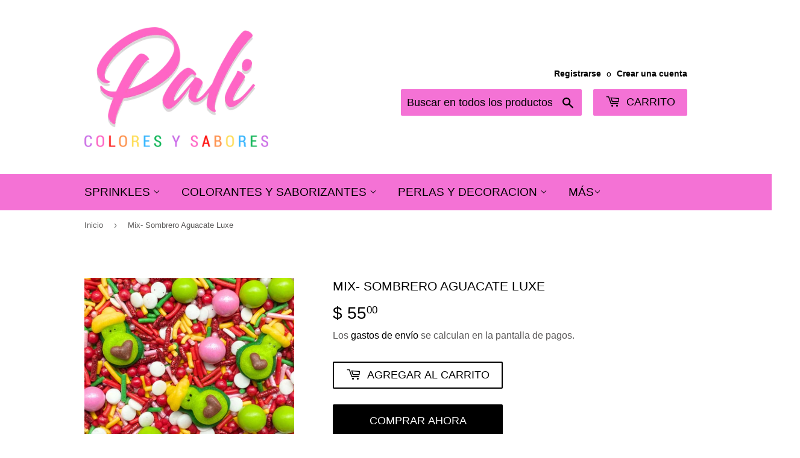

--- FILE ---
content_type: text/html; charset=utf-8
request_url: https://palicoloresysabores.com/products/mix-sombrero-aguacate-luxe
body_size: 22646
content:
<!doctype html>
<html class="no-touch no-js" lang="es">
<head>
  <script>(function(H){H.className=H.className.replace(/\bno-js\b/,'js')})(document.documentElement)</script>
  <!-- Basic page needs ================================================== -->
  <meta charset="utf-8">
  <meta http-equiv="X-UA-Compatible" content="IE=edge,chrome=1">

  
  <link rel="shortcut icon" href="//palicoloresysabores.com/cdn/shop/files/PALI_LOGO_2020_32x32.png?v=1613724632" type="image/png" />
  

  <!-- Title and description ================================================== -->
  <title>
  Mix- Sombrero Aguacate Luxe &ndash; PALI COLORES Y SABORES
  </title>

  
    <meta name="description" content="Ideal para la decoración de postres Las figuras son HECHAS A MANO a base de azúcar Producto frágil">
  

  <!-- Product meta ================================================== -->
  <!-- /snippets/social-meta-tags.liquid -->




<meta property="og:site_name" content="PALI COLORES Y SABORES">
<meta property="og:url" content="https://palicoloresysabores.com/products/mix-sombrero-aguacate-luxe">
<meta property="og:title" content="Mix- Sombrero Aguacate Luxe">
<meta property="og:type" content="product">
<meta property="og:description" content="Ideal para la decoración de postres Las figuras son HECHAS A MANO a base de azúcar Producto frágil">

  <meta property="og:price:amount" content="55.00">
  <meta property="og:price:currency" content="MXN">

<meta property="og:image" content="http://palicoloresysabores.com/cdn/shop/files/mixpinesydeluxenuevos_38_1200x1200.jpg?v=1719531552">
<meta property="og:image:secure_url" content="https://palicoloresysabores.com/cdn/shop/files/mixpinesydeluxenuevos_38_1200x1200.jpg?v=1719531552">


<meta name="twitter:card" content="summary_large_image">
<meta name="twitter:title" content="Mix- Sombrero Aguacate Luxe">
<meta name="twitter:description" content="Ideal para la decoración de postres Las figuras son HECHAS A MANO a base de azúcar Producto frágil">


  <!-- CSS3 variables ================================================== -->
  <style data-shopify>
  :root {
    --color-body-text: #595858;
    --color-body: #ffffff;
  }
</style>


  <!-- Helpers ================================================== -->
  <link rel="canonical" href="https://palicoloresysabores.com/products/mix-sombrero-aguacate-luxe">
  <meta name="viewport" content="width=device-width,initial-scale=1">

  <!-- CSS ================================================== -->
  <link href="//palicoloresysabores.com/cdn/shop/t/4/assets/theme.scss.css?v=98413752577630782221768441181" rel="stylesheet" type="text/css" media="all" />

  <script>

    var moneyFormat = '$ {{amount}}';

    var theme = {
      strings:{
        product:{
          unavailable: "No disponible",
          will_be_in_stock_after:"Estará disponible después [date]",
          only_left:"¡Solo 1 restantes!",
          unitPrice: "Precio unitario",
          unitPriceSeparator: "por"
        },
        navigation:{
          more_link: "Más"
        },
        map:{
          addressError: "No se puede encontrar esa dirección",
          addressNoResults: "No results for that address",
          addressQueryLimit: "Se ha excedido el límite de uso de la API de Google . Considere la posibilidad de actualizar a un \u003ca href=\"https:\/\/developers.google.com\/maps\/premium\/usage-limits\"\u003ePlan Premium\u003c\/a\u003e.",
          authError: "Hubo un problema de autenticación con su cuenta de Google Maps API."
        }
      },
      settings:{
        cartType: "modal"
      }
    };</script>

  <!-- Header hook for plugins ================================================== -->
  <script>window.performance && window.performance.mark && window.performance.mark('shopify.content_for_header.start');</script><meta name="facebook-domain-verification" content="n9y2cwbgnrtbxxjzbae3l64pz2g87e">
<meta name="facebook-domain-verification" content="z0yeog7u1ymvb18ty430waiqhsli7j">
<meta name="google-site-verification" content="J0heL5BHQ13coKo5K6Bk7BYEpGldmxVjEryqN5gSNt8">
<meta id="shopify-digital-wallet" name="shopify-digital-wallet" content="/53120041149/digital_wallets/dialog">
<meta name="shopify-checkout-api-token" content="546edef2f1d76d6368545a7835ef20fc">
<meta id="in-context-paypal-metadata" data-shop-id="53120041149" data-venmo-supported="false" data-environment="production" data-locale="es_ES" data-paypal-v4="true" data-currency="MXN">
<link rel="alternate" type="application/json+oembed" href="https://palicoloresysabores.com/products/mix-sombrero-aguacate-luxe.oembed">
<script async="async" src="/checkouts/internal/preloads.js?locale=es-MX"></script>
<script id="shopify-features" type="application/json">{"accessToken":"546edef2f1d76d6368545a7835ef20fc","betas":["rich-media-storefront-analytics"],"domain":"palicoloresysabores.com","predictiveSearch":true,"shopId":53120041149,"locale":"es"}</script>
<script>var Shopify = Shopify || {};
Shopify.shop = "pali-colores-y-sabores.myshopify.com";
Shopify.locale = "es";
Shopify.currency = {"active":"MXN","rate":"1.0"};
Shopify.country = "MX";
Shopify.theme = {"name":"Copia de Supply","id":129967980758,"schema_name":"Supply","schema_version":"9.5.2","theme_store_id":679,"role":"main"};
Shopify.theme.handle = "null";
Shopify.theme.style = {"id":null,"handle":null};
Shopify.cdnHost = "palicoloresysabores.com/cdn";
Shopify.routes = Shopify.routes || {};
Shopify.routes.root = "/";</script>
<script type="module">!function(o){(o.Shopify=o.Shopify||{}).modules=!0}(window);</script>
<script>!function(o){function n(){var o=[];function n(){o.push(Array.prototype.slice.apply(arguments))}return n.q=o,n}var t=o.Shopify=o.Shopify||{};t.loadFeatures=n(),t.autoloadFeatures=n()}(window);</script>
<script id="shop-js-analytics" type="application/json">{"pageType":"product"}</script>
<script defer="defer" async type="module" src="//palicoloresysabores.com/cdn/shopifycloud/shop-js/modules/v2/client.init-shop-cart-sync_B5knhve2.es.esm.js"></script>
<script defer="defer" async type="module" src="//palicoloresysabores.com/cdn/shopifycloud/shop-js/modules/v2/chunk.common_DUtBTchb.esm.js"></script>
<script type="module">
  await import("//palicoloresysabores.com/cdn/shopifycloud/shop-js/modules/v2/client.init-shop-cart-sync_B5knhve2.es.esm.js");
await import("//palicoloresysabores.com/cdn/shopifycloud/shop-js/modules/v2/chunk.common_DUtBTchb.esm.js");

  window.Shopify.SignInWithShop?.initShopCartSync?.({"fedCMEnabled":true,"windoidEnabled":true});

</script>
<script>(function() {
  var isLoaded = false;
  function asyncLoad() {
    if (isLoaded) return;
    isLoaded = true;
    var urls = ["https:\/\/shopify.covet.pics\/covet-pics-widget-inject.js?shop=pali-colores-y-sabores.myshopify.com"];
    for (var i = 0; i < urls.length; i++) {
      var s = document.createElement('script');
      s.type = 'text/javascript';
      s.async = true;
      s.src = urls[i];
      var x = document.getElementsByTagName('script')[0];
      x.parentNode.insertBefore(s, x);
    }
  };
  if(window.attachEvent) {
    window.attachEvent('onload', asyncLoad);
  } else {
    window.addEventListener('load', asyncLoad, false);
  }
})();</script>
<script id="__st">var __st={"a":53120041149,"offset":-21600,"reqid":"31cd0b83-cbfd-4c23-bce8-dc5e5d089e68-1768498896","pageurl":"palicoloresysabores.com\/products\/mix-sombrero-aguacate-luxe","u":"25b450d795eb","p":"product","rtyp":"product","rid":8643602546902};</script>
<script>window.ShopifyPaypalV4VisibilityTracking = true;</script>
<script id="captcha-bootstrap">!function(){'use strict';const t='contact',e='account',n='new_comment',o=[[t,t],['blogs',n],['comments',n],[t,'customer']],c=[[e,'customer_login'],[e,'guest_login'],[e,'recover_customer_password'],[e,'create_customer']],r=t=>t.map((([t,e])=>`form[action*='/${t}']:not([data-nocaptcha='true']) input[name='form_type'][value='${e}']`)).join(','),a=t=>()=>t?[...document.querySelectorAll(t)].map((t=>t.form)):[];function s(){const t=[...o],e=r(t);return a(e)}const i='password',u='form_key',d=['recaptcha-v3-token','g-recaptcha-response','h-captcha-response',i],f=()=>{try{return window.sessionStorage}catch{return}},m='__shopify_v',_=t=>t.elements[u];function p(t,e,n=!1){try{const o=window.sessionStorage,c=JSON.parse(o.getItem(e)),{data:r}=function(t){const{data:e,action:n}=t;return t[m]||n?{data:e,action:n}:{data:t,action:n}}(c);for(const[e,n]of Object.entries(r))t.elements[e]&&(t.elements[e].value=n);n&&o.removeItem(e)}catch(o){console.error('form repopulation failed',{error:o})}}const l='form_type',E='cptcha';function T(t){t.dataset[E]=!0}const w=window,h=w.document,L='Shopify',v='ce_forms',y='captcha';let A=!1;((t,e)=>{const n=(g='f06e6c50-85a8-45c8-87d0-21a2b65856fe',I='https://cdn.shopify.com/shopifycloud/storefront-forms-hcaptcha/ce_storefront_forms_captcha_hcaptcha.v1.5.2.iife.js',D={infoText:'Protegido por hCaptcha',privacyText:'Privacidad',termsText:'Términos'},(t,e,n)=>{const o=w[L][v],c=o.bindForm;if(c)return c(t,g,e,D).then(n);var r;o.q.push([[t,g,e,D],n]),r=I,A||(h.body.append(Object.assign(h.createElement('script'),{id:'captcha-provider',async:!0,src:r})),A=!0)});var g,I,D;w[L]=w[L]||{},w[L][v]=w[L][v]||{},w[L][v].q=[],w[L][y]=w[L][y]||{},w[L][y].protect=function(t,e){n(t,void 0,e),T(t)},Object.freeze(w[L][y]),function(t,e,n,w,h,L){const[v,y,A,g]=function(t,e,n){const i=e?o:[],u=t?c:[],d=[...i,...u],f=r(d),m=r(i),_=r(d.filter((([t,e])=>n.includes(e))));return[a(f),a(m),a(_),s()]}(w,h,L),I=t=>{const e=t.target;return e instanceof HTMLFormElement?e:e&&e.form},D=t=>v().includes(t);t.addEventListener('submit',(t=>{const e=I(t);if(!e)return;const n=D(e)&&!e.dataset.hcaptchaBound&&!e.dataset.recaptchaBound,o=_(e),c=g().includes(e)&&(!o||!o.value);(n||c)&&t.preventDefault(),c&&!n&&(function(t){try{if(!f())return;!function(t){const e=f();if(!e)return;const n=_(t);if(!n)return;const o=n.value;o&&e.removeItem(o)}(t);const e=Array.from(Array(32),(()=>Math.random().toString(36)[2])).join('');!function(t,e){_(t)||t.append(Object.assign(document.createElement('input'),{type:'hidden',name:u})),t.elements[u].value=e}(t,e),function(t,e){const n=f();if(!n)return;const o=[...t.querySelectorAll(`input[type='${i}']`)].map((({name:t})=>t)),c=[...d,...o],r={};for(const[a,s]of new FormData(t).entries())c.includes(a)||(r[a]=s);n.setItem(e,JSON.stringify({[m]:1,action:t.action,data:r}))}(t,e)}catch(e){console.error('failed to persist form',e)}}(e),e.submit())}));const S=(t,e)=>{t&&!t.dataset[E]&&(n(t,e.some((e=>e===t))),T(t))};for(const o of['focusin','change'])t.addEventListener(o,(t=>{const e=I(t);D(e)&&S(e,y())}));const B=e.get('form_key'),M=e.get(l),P=B&&M;t.addEventListener('DOMContentLoaded',(()=>{const t=y();if(P)for(const e of t)e.elements[l].value===M&&p(e,B);[...new Set([...A(),...v().filter((t=>'true'===t.dataset.shopifyCaptcha))])].forEach((e=>S(e,t)))}))}(h,new URLSearchParams(w.location.search),n,t,e,['guest_login'])})(!0,!0)}();</script>
<script integrity="sha256-4kQ18oKyAcykRKYeNunJcIwy7WH5gtpwJnB7kiuLZ1E=" data-source-attribution="shopify.loadfeatures" defer="defer" src="//palicoloresysabores.com/cdn/shopifycloud/storefront/assets/storefront/load_feature-a0a9edcb.js" crossorigin="anonymous"></script>
<script data-source-attribution="shopify.dynamic_checkout.dynamic.init">var Shopify=Shopify||{};Shopify.PaymentButton=Shopify.PaymentButton||{isStorefrontPortableWallets:!0,init:function(){window.Shopify.PaymentButton.init=function(){};var t=document.createElement("script");t.src="https://palicoloresysabores.com/cdn/shopifycloud/portable-wallets/latest/portable-wallets.es.js",t.type="module",document.head.appendChild(t)}};
</script>
<script data-source-attribution="shopify.dynamic_checkout.buyer_consent">
  function portableWalletsHideBuyerConsent(e){var t=document.getElementById("shopify-buyer-consent"),n=document.getElementById("shopify-subscription-policy-button");t&&n&&(t.classList.add("hidden"),t.setAttribute("aria-hidden","true"),n.removeEventListener("click",e))}function portableWalletsShowBuyerConsent(e){var t=document.getElementById("shopify-buyer-consent"),n=document.getElementById("shopify-subscription-policy-button");t&&n&&(t.classList.remove("hidden"),t.removeAttribute("aria-hidden"),n.addEventListener("click",e))}window.Shopify?.PaymentButton&&(window.Shopify.PaymentButton.hideBuyerConsent=portableWalletsHideBuyerConsent,window.Shopify.PaymentButton.showBuyerConsent=portableWalletsShowBuyerConsent);
</script>
<script>
  function portableWalletsCleanup(e){e&&e.src&&console.error("Failed to load portable wallets script "+e.src);var t=document.querySelectorAll("shopify-accelerated-checkout .shopify-payment-button__skeleton, shopify-accelerated-checkout-cart .wallet-cart-button__skeleton"),e=document.getElementById("shopify-buyer-consent");for(let e=0;e<t.length;e++)t[e].remove();e&&e.remove()}function portableWalletsNotLoadedAsModule(e){e instanceof ErrorEvent&&"string"==typeof e.message&&e.message.includes("import.meta")&&"string"==typeof e.filename&&e.filename.includes("portable-wallets")&&(window.removeEventListener("error",portableWalletsNotLoadedAsModule),window.Shopify.PaymentButton.failedToLoad=e,"loading"===document.readyState?document.addEventListener("DOMContentLoaded",window.Shopify.PaymentButton.init):window.Shopify.PaymentButton.init())}window.addEventListener("error",portableWalletsNotLoadedAsModule);
</script>

<script type="module" src="https://palicoloresysabores.com/cdn/shopifycloud/portable-wallets/latest/portable-wallets.es.js" onError="portableWalletsCleanup(this)" crossorigin="anonymous"></script>
<script nomodule>
  document.addEventListener("DOMContentLoaded", portableWalletsCleanup);
</script>

<link id="shopify-accelerated-checkout-styles" rel="stylesheet" media="screen" href="https://palicoloresysabores.com/cdn/shopifycloud/portable-wallets/latest/accelerated-checkout-backwards-compat.css" crossorigin="anonymous">
<style id="shopify-accelerated-checkout-cart">
        #shopify-buyer-consent {
  margin-top: 1em;
  display: inline-block;
  width: 100%;
}

#shopify-buyer-consent.hidden {
  display: none;
}

#shopify-subscription-policy-button {
  background: none;
  border: none;
  padding: 0;
  text-decoration: underline;
  font-size: inherit;
  cursor: pointer;
}

#shopify-subscription-policy-button::before {
  box-shadow: none;
}

      </style>

<script>window.performance && window.performance.mark && window.performance.mark('shopify.content_for_header.end');</script>

  
  

  <script src="//palicoloresysabores.com/cdn/shop/t/4/assets/jquery-2.2.3.min.js?v=58211863146907186831641219347" type="text/javascript"></script>

  <script src="//palicoloresysabores.com/cdn/shop/t/4/assets/lazysizes.min.js?v=8147953233334221341641219347" async="async"></script>
  <script src="//palicoloresysabores.com/cdn/shop/t/4/assets/vendor.js?v=106177282645720727331641219350" defer="defer"></script>
  <script src="//palicoloresysabores.com/cdn/shop/t/4/assets/theme.js?v=167649953616875060421641219361" defer="defer"></script>


<link href="https://monorail-edge.shopifysvc.com" rel="dns-prefetch">
<script>(function(){if ("sendBeacon" in navigator && "performance" in window) {try {var session_token_from_headers = performance.getEntriesByType('navigation')[0].serverTiming.find(x => x.name == '_s').description;} catch {var session_token_from_headers = undefined;}var session_cookie_matches = document.cookie.match(/_shopify_s=([^;]*)/);var session_token_from_cookie = session_cookie_matches && session_cookie_matches.length === 2 ? session_cookie_matches[1] : "";var session_token = session_token_from_headers || session_token_from_cookie || "";function handle_abandonment_event(e) {var entries = performance.getEntries().filter(function(entry) {return /monorail-edge.shopifysvc.com/.test(entry.name);});if (!window.abandonment_tracked && entries.length === 0) {window.abandonment_tracked = true;var currentMs = Date.now();var navigation_start = performance.timing.navigationStart;var payload = {shop_id: 53120041149,url: window.location.href,navigation_start,duration: currentMs - navigation_start,session_token,page_type: "product"};window.navigator.sendBeacon("https://monorail-edge.shopifysvc.com/v1/produce", JSON.stringify({schema_id: "online_store_buyer_site_abandonment/1.1",payload: payload,metadata: {event_created_at_ms: currentMs,event_sent_at_ms: currentMs}}));}}window.addEventListener('pagehide', handle_abandonment_event);}}());</script>
<script id="web-pixels-manager-setup">(function e(e,d,r,n,o){if(void 0===o&&(o={}),!Boolean(null===(a=null===(i=window.Shopify)||void 0===i?void 0:i.analytics)||void 0===a?void 0:a.replayQueue)){var i,a;window.Shopify=window.Shopify||{};var t=window.Shopify;t.analytics=t.analytics||{};var s=t.analytics;s.replayQueue=[],s.publish=function(e,d,r){return s.replayQueue.push([e,d,r]),!0};try{self.performance.mark("wpm:start")}catch(e){}var l=function(){var e={modern:/Edge?\/(1{2}[4-9]|1[2-9]\d|[2-9]\d{2}|\d{4,})\.\d+(\.\d+|)|Firefox\/(1{2}[4-9]|1[2-9]\d|[2-9]\d{2}|\d{4,})\.\d+(\.\d+|)|Chrom(ium|e)\/(9{2}|\d{3,})\.\d+(\.\d+|)|(Maci|X1{2}).+ Version\/(15\.\d+|(1[6-9]|[2-9]\d|\d{3,})\.\d+)([,.]\d+|)( \(\w+\)|)( Mobile\/\w+|) Safari\/|Chrome.+OPR\/(9{2}|\d{3,})\.\d+\.\d+|(CPU[ +]OS|iPhone[ +]OS|CPU[ +]iPhone|CPU IPhone OS|CPU iPad OS)[ +]+(15[._]\d+|(1[6-9]|[2-9]\d|\d{3,})[._]\d+)([._]\d+|)|Android:?[ /-](13[3-9]|1[4-9]\d|[2-9]\d{2}|\d{4,})(\.\d+|)(\.\d+|)|Android.+Firefox\/(13[5-9]|1[4-9]\d|[2-9]\d{2}|\d{4,})\.\d+(\.\d+|)|Android.+Chrom(ium|e)\/(13[3-9]|1[4-9]\d|[2-9]\d{2}|\d{4,})\.\d+(\.\d+|)|SamsungBrowser\/([2-9]\d|\d{3,})\.\d+/,legacy:/Edge?\/(1[6-9]|[2-9]\d|\d{3,})\.\d+(\.\d+|)|Firefox\/(5[4-9]|[6-9]\d|\d{3,})\.\d+(\.\d+|)|Chrom(ium|e)\/(5[1-9]|[6-9]\d|\d{3,})\.\d+(\.\d+|)([\d.]+$|.*Safari\/(?![\d.]+ Edge\/[\d.]+$))|(Maci|X1{2}).+ Version\/(10\.\d+|(1[1-9]|[2-9]\d|\d{3,})\.\d+)([,.]\d+|)( \(\w+\)|)( Mobile\/\w+|) Safari\/|Chrome.+OPR\/(3[89]|[4-9]\d|\d{3,})\.\d+\.\d+|(CPU[ +]OS|iPhone[ +]OS|CPU[ +]iPhone|CPU IPhone OS|CPU iPad OS)[ +]+(10[._]\d+|(1[1-9]|[2-9]\d|\d{3,})[._]\d+)([._]\d+|)|Android:?[ /-](13[3-9]|1[4-9]\d|[2-9]\d{2}|\d{4,})(\.\d+|)(\.\d+|)|Mobile Safari.+OPR\/([89]\d|\d{3,})\.\d+\.\d+|Android.+Firefox\/(13[5-9]|1[4-9]\d|[2-9]\d{2}|\d{4,})\.\d+(\.\d+|)|Android.+Chrom(ium|e)\/(13[3-9]|1[4-9]\d|[2-9]\d{2}|\d{4,})\.\d+(\.\d+|)|Android.+(UC? ?Browser|UCWEB|U3)[ /]?(15\.([5-9]|\d{2,})|(1[6-9]|[2-9]\d|\d{3,})\.\d+)\.\d+|SamsungBrowser\/(5\.\d+|([6-9]|\d{2,})\.\d+)|Android.+MQ{2}Browser\/(14(\.(9|\d{2,})|)|(1[5-9]|[2-9]\d|\d{3,})(\.\d+|))(\.\d+|)|K[Aa][Ii]OS\/(3\.\d+|([4-9]|\d{2,})\.\d+)(\.\d+|)/},d=e.modern,r=e.legacy,n=navigator.userAgent;return n.match(d)?"modern":n.match(r)?"legacy":"unknown"}(),u="modern"===l?"modern":"legacy",c=(null!=n?n:{modern:"",legacy:""})[u],f=function(e){return[e.baseUrl,"/wpm","/b",e.hashVersion,"modern"===e.buildTarget?"m":"l",".js"].join("")}({baseUrl:d,hashVersion:r,buildTarget:u}),m=function(e){var d=e.version,r=e.bundleTarget,n=e.surface,o=e.pageUrl,i=e.monorailEndpoint;return{emit:function(e){var a=e.status,t=e.errorMsg,s=(new Date).getTime(),l=JSON.stringify({metadata:{event_sent_at_ms:s},events:[{schema_id:"web_pixels_manager_load/3.1",payload:{version:d,bundle_target:r,page_url:o,status:a,surface:n,error_msg:t},metadata:{event_created_at_ms:s}}]});if(!i)return console&&console.warn&&console.warn("[Web Pixels Manager] No Monorail endpoint provided, skipping logging."),!1;try{return self.navigator.sendBeacon.bind(self.navigator)(i,l)}catch(e){}var u=new XMLHttpRequest;try{return u.open("POST",i,!0),u.setRequestHeader("Content-Type","text/plain"),u.send(l),!0}catch(e){return console&&console.warn&&console.warn("[Web Pixels Manager] Got an unhandled error while logging to Monorail."),!1}}}}({version:r,bundleTarget:l,surface:e.surface,pageUrl:self.location.href,monorailEndpoint:e.monorailEndpoint});try{o.browserTarget=l,function(e){var d=e.src,r=e.async,n=void 0===r||r,o=e.onload,i=e.onerror,a=e.sri,t=e.scriptDataAttributes,s=void 0===t?{}:t,l=document.createElement("script"),u=document.querySelector("head"),c=document.querySelector("body");if(l.async=n,l.src=d,a&&(l.integrity=a,l.crossOrigin="anonymous"),s)for(var f in s)if(Object.prototype.hasOwnProperty.call(s,f))try{l.dataset[f]=s[f]}catch(e){}if(o&&l.addEventListener("load",o),i&&l.addEventListener("error",i),u)u.appendChild(l);else{if(!c)throw new Error("Did not find a head or body element to append the script");c.appendChild(l)}}({src:f,async:!0,onload:function(){if(!function(){var e,d;return Boolean(null===(d=null===(e=window.Shopify)||void 0===e?void 0:e.analytics)||void 0===d?void 0:d.initialized)}()){var d=window.webPixelsManager.init(e)||void 0;if(d){var r=window.Shopify.analytics;r.replayQueue.forEach((function(e){var r=e[0],n=e[1],o=e[2];d.publishCustomEvent(r,n,o)})),r.replayQueue=[],r.publish=d.publishCustomEvent,r.visitor=d.visitor,r.initialized=!0}}},onerror:function(){return m.emit({status:"failed",errorMsg:"".concat(f," has failed to load")})},sri:function(e){var d=/^sha384-[A-Za-z0-9+/=]+$/;return"string"==typeof e&&d.test(e)}(c)?c:"",scriptDataAttributes:o}),m.emit({status:"loading"})}catch(e){m.emit({status:"failed",errorMsg:(null==e?void 0:e.message)||"Unknown error"})}}})({shopId: 53120041149,storefrontBaseUrl: "https://palicoloresysabores.com",extensionsBaseUrl: "https://extensions.shopifycdn.com/cdn/shopifycloud/web-pixels-manager",monorailEndpoint: "https://monorail-edge.shopifysvc.com/unstable/produce_batch",surface: "storefront-renderer",enabledBetaFlags: ["2dca8a86"],webPixelsConfigList: [{"id":"73334998","configuration":"{\"tagID\":\"2612772692965\"}","eventPayloadVersion":"v1","runtimeContext":"STRICT","scriptVersion":"18031546ee651571ed29edbe71a3550b","type":"APP","apiClientId":3009811,"privacyPurposes":["ANALYTICS","MARKETING","SALE_OF_DATA"],"dataSharingAdjustments":{"protectedCustomerApprovalScopes":["read_customer_address","read_customer_email","read_customer_name","read_customer_personal_data","read_customer_phone"]}},{"id":"55804118","configuration":"{\"accountID\":\"5889\"}","eventPayloadVersion":"v1","runtimeContext":"STRICT","scriptVersion":"dbdae92512ba254e6811a0e51467ea28","type":"APP","apiClientId":7991459841,"privacyPurposes":["ANALYTICS","MARKETING","SALE_OF_DATA"],"dataSharingAdjustments":{"protectedCustomerApprovalScopes":["read_customer_email","read_customer_personal_data"]}},{"id":"66552022","eventPayloadVersion":"v1","runtimeContext":"LAX","scriptVersion":"1","type":"CUSTOM","privacyPurposes":["ANALYTICS"],"name":"Google Analytics tag (migrated)"},{"id":"shopify-app-pixel","configuration":"{}","eventPayloadVersion":"v1","runtimeContext":"STRICT","scriptVersion":"0450","apiClientId":"shopify-pixel","type":"APP","privacyPurposes":["ANALYTICS","MARKETING"]},{"id":"shopify-custom-pixel","eventPayloadVersion":"v1","runtimeContext":"LAX","scriptVersion":"0450","apiClientId":"shopify-pixel","type":"CUSTOM","privacyPurposes":["ANALYTICS","MARKETING"]}],isMerchantRequest: false,initData: {"shop":{"name":"PALI COLORES Y SABORES","paymentSettings":{"currencyCode":"MXN"},"myshopifyDomain":"pali-colores-y-sabores.myshopify.com","countryCode":"MX","storefrontUrl":"https:\/\/palicoloresysabores.com"},"customer":null,"cart":null,"checkout":null,"productVariants":[{"price":{"amount":55.0,"currencyCode":"MXN"},"product":{"title":"Mix- Sombrero Aguacate Luxe","vendor":"PALI COLORES Y SABORES","id":"8643602546902","untranslatedTitle":"Mix- Sombrero Aguacate Luxe","url":"\/products\/mix-sombrero-aguacate-luxe","type":""},"id":"45870387790038","image":{"src":"\/\/palicoloresysabores.com\/cdn\/shop\/files\/mixpinesydeluxenuevos_38.jpg?v=1719531552"},"sku":"","title":"Default Title","untranslatedTitle":"Default Title"}],"purchasingCompany":null},},"https://palicoloresysabores.com/cdn","fcfee988w5aeb613cpc8e4bc33m6693e112",{"modern":"","legacy":""},{"shopId":"53120041149","storefrontBaseUrl":"https:\/\/palicoloresysabores.com","extensionBaseUrl":"https:\/\/extensions.shopifycdn.com\/cdn\/shopifycloud\/web-pixels-manager","surface":"storefront-renderer","enabledBetaFlags":"[\"2dca8a86\"]","isMerchantRequest":"false","hashVersion":"fcfee988w5aeb613cpc8e4bc33m6693e112","publish":"custom","events":"[[\"page_viewed\",{}],[\"product_viewed\",{\"productVariant\":{\"price\":{\"amount\":55.0,\"currencyCode\":\"MXN\"},\"product\":{\"title\":\"Mix- Sombrero Aguacate Luxe\",\"vendor\":\"PALI COLORES Y SABORES\",\"id\":\"8643602546902\",\"untranslatedTitle\":\"Mix- Sombrero Aguacate Luxe\",\"url\":\"\/products\/mix-sombrero-aguacate-luxe\",\"type\":\"\"},\"id\":\"45870387790038\",\"image\":{\"src\":\"\/\/palicoloresysabores.com\/cdn\/shop\/files\/mixpinesydeluxenuevos_38.jpg?v=1719531552\"},\"sku\":\"\",\"title\":\"Default Title\",\"untranslatedTitle\":\"Default Title\"}}]]"});</script><script>
  window.ShopifyAnalytics = window.ShopifyAnalytics || {};
  window.ShopifyAnalytics.meta = window.ShopifyAnalytics.meta || {};
  window.ShopifyAnalytics.meta.currency = 'MXN';
  var meta = {"product":{"id":8643602546902,"gid":"gid:\/\/shopify\/Product\/8643602546902","vendor":"PALI COLORES Y SABORES","type":"","handle":"mix-sombrero-aguacate-luxe","variants":[{"id":45870387790038,"price":5500,"name":"Mix- Sombrero Aguacate Luxe","public_title":null,"sku":""}],"remote":false},"page":{"pageType":"product","resourceType":"product","resourceId":8643602546902,"requestId":"31cd0b83-cbfd-4c23-bce8-dc5e5d089e68-1768498896"}};
  for (var attr in meta) {
    window.ShopifyAnalytics.meta[attr] = meta[attr];
  }
</script>
<script class="analytics">
  (function () {
    var customDocumentWrite = function(content) {
      var jquery = null;

      if (window.jQuery) {
        jquery = window.jQuery;
      } else if (window.Checkout && window.Checkout.$) {
        jquery = window.Checkout.$;
      }

      if (jquery) {
        jquery('body').append(content);
      }
    };

    var hasLoggedConversion = function(token) {
      if (token) {
        return document.cookie.indexOf('loggedConversion=' + token) !== -1;
      }
      return false;
    }

    var setCookieIfConversion = function(token) {
      if (token) {
        var twoMonthsFromNow = new Date(Date.now());
        twoMonthsFromNow.setMonth(twoMonthsFromNow.getMonth() + 2);

        document.cookie = 'loggedConversion=' + token + '; expires=' + twoMonthsFromNow;
      }
    }

    var trekkie = window.ShopifyAnalytics.lib = window.trekkie = window.trekkie || [];
    if (trekkie.integrations) {
      return;
    }
    trekkie.methods = [
      'identify',
      'page',
      'ready',
      'track',
      'trackForm',
      'trackLink'
    ];
    trekkie.factory = function(method) {
      return function() {
        var args = Array.prototype.slice.call(arguments);
        args.unshift(method);
        trekkie.push(args);
        return trekkie;
      };
    };
    for (var i = 0; i < trekkie.methods.length; i++) {
      var key = trekkie.methods[i];
      trekkie[key] = trekkie.factory(key);
    }
    trekkie.load = function(config) {
      trekkie.config = config || {};
      trekkie.config.initialDocumentCookie = document.cookie;
      var first = document.getElementsByTagName('script')[0];
      var script = document.createElement('script');
      script.type = 'text/javascript';
      script.onerror = function(e) {
        var scriptFallback = document.createElement('script');
        scriptFallback.type = 'text/javascript';
        scriptFallback.onerror = function(error) {
                var Monorail = {
      produce: function produce(monorailDomain, schemaId, payload) {
        var currentMs = new Date().getTime();
        var event = {
          schema_id: schemaId,
          payload: payload,
          metadata: {
            event_created_at_ms: currentMs,
            event_sent_at_ms: currentMs
          }
        };
        return Monorail.sendRequest("https://" + monorailDomain + "/v1/produce", JSON.stringify(event));
      },
      sendRequest: function sendRequest(endpointUrl, payload) {
        // Try the sendBeacon API
        if (window && window.navigator && typeof window.navigator.sendBeacon === 'function' && typeof window.Blob === 'function' && !Monorail.isIos12()) {
          var blobData = new window.Blob([payload], {
            type: 'text/plain'
          });

          if (window.navigator.sendBeacon(endpointUrl, blobData)) {
            return true;
          } // sendBeacon was not successful

        } // XHR beacon

        var xhr = new XMLHttpRequest();

        try {
          xhr.open('POST', endpointUrl);
          xhr.setRequestHeader('Content-Type', 'text/plain');
          xhr.send(payload);
        } catch (e) {
          console.log(e);
        }

        return false;
      },
      isIos12: function isIos12() {
        return window.navigator.userAgent.lastIndexOf('iPhone; CPU iPhone OS 12_') !== -1 || window.navigator.userAgent.lastIndexOf('iPad; CPU OS 12_') !== -1;
      }
    };
    Monorail.produce('monorail-edge.shopifysvc.com',
      'trekkie_storefront_load_errors/1.1',
      {shop_id: 53120041149,
      theme_id: 129967980758,
      app_name: "storefront",
      context_url: window.location.href,
      source_url: "//palicoloresysabores.com/cdn/s/trekkie.storefront.cd680fe47e6c39ca5d5df5f0a32d569bc48c0f27.min.js"});

        };
        scriptFallback.async = true;
        scriptFallback.src = '//palicoloresysabores.com/cdn/s/trekkie.storefront.cd680fe47e6c39ca5d5df5f0a32d569bc48c0f27.min.js';
        first.parentNode.insertBefore(scriptFallback, first);
      };
      script.async = true;
      script.src = '//palicoloresysabores.com/cdn/s/trekkie.storefront.cd680fe47e6c39ca5d5df5f0a32d569bc48c0f27.min.js';
      first.parentNode.insertBefore(script, first);
    };
    trekkie.load(
      {"Trekkie":{"appName":"storefront","development":false,"defaultAttributes":{"shopId":53120041149,"isMerchantRequest":null,"themeId":129967980758,"themeCityHash":"14677634016155410854","contentLanguage":"es","currency":"MXN","eventMetadataId":"94877a12-096c-48aa-bc72-7cae84e6aa3d"},"isServerSideCookieWritingEnabled":true,"monorailRegion":"shop_domain","enabledBetaFlags":["65f19447"]},"Session Attribution":{},"S2S":{"facebookCapiEnabled":false,"source":"trekkie-storefront-renderer","apiClientId":580111}}
    );

    var loaded = false;
    trekkie.ready(function() {
      if (loaded) return;
      loaded = true;

      window.ShopifyAnalytics.lib = window.trekkie;

      var originalDocumentWrite = document.write;
      document.write = customDocumentWrite;
      try { window.ShopifyAnalytics.merchantGoogleAnalytics.call(this); } catch(error) {};
      document.write = originalDocumentWrite;

      window.ShopifyAnalytics.lib.page(null,{"pageType":"product","resourceType":"product","resourceId":8643602546902,"requestId":"31cd0b83-cbfd-4c23-bce8-dc5e5d089e68-1768498896","shopifyEmitted":true});

      var match = window.location.pathname.match(/checkouts\/(.+)\/(thank_you|post_purchase)/)
      var token = match? match[1]: undefined;
      if (!hasLoggedConversion(token)) {
        setCookieIfConversion(token);
        window.ShopifyAnalytics.lib.track("Viewed Product",{"currency":"MXN","variantId":45870387790038,"productId":8643602546902,"productGid":"gid:\/\/shopify\/Product\/8643602546902","name":"Mix- Sombrero Aguacate Luxe","price":"55.00","sku":"","brand":"PALI COLORES Y SABORES","variant":null,"category":"","nonInteraction":true,"remote":false},undefined,undefined,{"shopifyEmitted":true});
      window.ShopifyAnalytics.lib.track("monorail:\/\/trekkie_storefront_viewed_product\/1.1",{"currency":"MXN","variantId":45870387790038,"productId":8643602546902,"productGid":"gid:\/\/shopify\/Product\/8643602546902","name":"Mix- Sombrero Aguacate Luxe","price":"55.00","sku":"","brand":"PALI COLORES Y SABORES","variant":null,"category":"","nonInteraction":true,"remote":false,"referer":"https:\/\/palicoloresysabores.com\/products\/mix-sombrero-aguacate-luxe"});
      }
    });


        var eventsListenerScript = document.createElement('script');
        eventsListenerScript.async = true;
        eventsListenerScript.src = "//palicoloresysabores.com/cdn/shopifycloud/storefront/assets/shop_events_listener-3da45d37.js";
        document.getElementsByTagName('head')[0].appendChild(eventsListenerScript);

})();</script>
  <script>
  if (!window.ga || (window.ga && typeof window.ga !== 'function')) {
    window.ga = function ga() {
      (window.ga.q = window.ga.q || []).push(arguments);
      if (window.Shopify && window.Shopify.analytics && typeof window.Shopify.analytics.publish === 'function') {
        window.Shopify.analytics.publish("ga_stub_called", {}, {sendTo: "google_osp_migration"});
      }
      console.error("Shopify's Google Analytics stub called with:", Array.from(arguments), "\nSee https://help.shopify.com/manual/promoting-marketing/pixels/pixel-migration#google for more information.");
    };
    if (window.Shopify && window.Shopify.analytics && typeof window.Shopify.analytics.publish === 'function') {
      window.Shopify.analytics.publish("ga_stub_initialized", {}, {sendTo: "google_osp_migration"});
    }
  }
</script>
<script
  defer
  src="https://palicoloresysabores.com/cdn/shopifycloud/perf-kit/shopify-perf-kit-3.0.3.min.js"
  data-application="storefront-renderer"
  data-shop-id="53120041149"
  data-render-region="gcp-us-central1"
  data-page-type="product"
  data-theme-instance-id="129967980758"
  data-theme-name="Supply"
  data-theme-version="9.5.2"
  data-monorail-region="shop_domain"
  data-resource-timing-sampling-rate="10"
  data-shs="true"
  data-shs-beacon="true"
  data-shs-export-with-fetch="true"
  data-shs-logs-sample-rate="1"
  data-shs-beacon-endpoint="https://palicoloresysabores.com/api/collect"
></script>
</head>

<body id="mix-sombrero-aguacate-luxe" class="template-product">

  <div id="shopify-section-header" class="shopify-section header-section"><header class="site-header" role="banner" data-section-id="header" data-section-type="header-section">
  <div class="wrapper">

    <div class="grid--full">
      <div class="grid-item large--one-half">
        
          <div class="h1 header-logo" itemscope itemtype="http://schema.org/Organization">
        
          
          

          <a href="/" itemprop="url">
            <div class="lazyload__image-wrapper no-js header-logo__image" style="max-width:305px;">
              <div style="padding-top:65.18650088809947%;">
                <img class="lazyload js"
                  data-src="//palicoloresysabores.com/cdn/shop/files/PALI_LOGO_2020_{width}x.png?v=1613724632"
                  data-widths="[180, 360, 540, 720, 900, 1080, 1296, 1512, 1728, 2048]"
                  data-aspectratio="1.534059945504087"
                  data-sizes="auto"
                  alt="PALI COLORES Y SABORES"
                  style="width:305px;">
              </div>
            </div>
            <noscript>
              
              <img src="//palicoloresysabores.com/cdn/shop/files/PALI_LOGO_2020_305x.png?v=1613724632"
                srcset="//palicoloresysabores.com/cdn/shop/files/PALI_LOGO_2020_305x.png?v=1613724632 1x, //palicoloresysabores.com/cdn/shop/files/PALI_LOGO_2020_305x@2x.png?v=1613724632 2x"
                alt="PALI COLORES Y SABORES"
                itemprop="logo"
                style="max-width:305px;">
            </noscript>
          </a>
          
        
          </div>
        
      </div>

      <div class="grid-item large--one-half text-center large--text-right">
        
          <div class="site-header--text-links medium-down--hide">
            
              

                <p></p>

              
            

            
              <span class="site-header--meta-links medium-down--hide">
                
                  <a href="/account/login" id="customer_login_link">Registrarse</a>
                  <span class="site-header--spacer">o</span>
                  <a href="/account/register" id="customer_register_link">Crear una cuenta</a>
                
              </span>
            
          </div>

          <br class="medium-down--hide">
        

        <form action="/search" method="get" class="search-bar" role="search">
  <input type="hidden" name="type" value="product">

  <input type="search" name="q" value="" placeholder="Buscar en todos los productos..." aria-label="Buscar en todos los productos...">
  <button type="submit" class="search-bar--submit icon-fallback-text">
    <span class="icon icon-search" aria-hidden="true"></span>
    <span class="fallback-text">Buscar</span>
  </button>
</form>


        <a href="/cart" class="header-cart-btn cart-toggle">
          <span class="icon icon-cart"></span>
          Carrito <span class="cart-count cart-badge--desktop hidden-count">0</span>
        </a>
      </div>
    </div>

  </div>
</header>

<div id="mobileNavBar">
  <div class="display-table-cell">
    <button class="menu-toggle mobileNavBar-link" aria-controls="navBar" aria-expanded="false"><span class="icon icon-hamburger" aria-hidden="true"></span>Más</button>
  </div>
  <div class="display-table-cell">
    <a href="/cart" class="cart-toggle mobileNavBar-link">
      <span class="icon icon-cart"></span>
      Carrito <span class="cart-count hidden-count">0</span>
    </a>
  </div>
</div>

<nav class="nav-bar" id="navBar" role="navigation">
  <div class="wrapper">
    <form action="/search" method="get" class="search-bar" role="search">
  <input type="hidden" name="type" value="product">

  <input type="search" name="q" value="" placeholder="Buscar en todos los productos..." aria-label="Buscar en todos los productos...">
  <button type="submit" class="search-bar--submit icon-fallback-text">
    <span class="icon icon-search" aria-hidden="true"></span>
    <span class="fallback-text">Buscar</span>
  </button>
</form>

    <ul class="mobile-nav" id="MobileNav">
  
  <li class="large--hide">
    <a href="/">Inicio</a>
  </li>
  
  
    
      
      <li
        class="mobile-nav--has-dropdown "
        aria-haspopup="true">
        <a
          href="/collections/mix-clasicos"
          class="mobile-nav--link"
          data-meganav-type="parent"
          >
            SPRINKLES
        </a>
        <button class="icon icon-arrow-down mobile-nav--button"
          aria-expanded="false"
          aria-label="SPRINKLES Más">
        </button>
        <ul
          id="MenuParent-1"
          class="mobile-nav--dropdown "
          data-meganav-dropdown>
          
            
              <li>
                <a
                  href="/collections/valentines-collection/SAN-VALENTIN"
                  class="mobile-nav--link"
                  data-meganav-type="child"
                  >
                    VALENTINES
                </a>
              </li>
            
          
            
              <li>
                <a
                  href="/collections/mix-clasicos"
                  class="mobile-nav--link"
                  data-meganav-type="child"
                  >
                    MIX CLASICOS  🍩​
                </a>
              </li>
            
          
            
              <li>
                <a
                  href="/collections/mix-deluxe"
                  class="mobile-nav--link"
                  data-meganav-type="child"
                  >
                    MIX DELUXE 🍭​
                </a>
              </li>
            
          
            
              <li>
                <a
                  href="/collections/mix-luxe"
                  class="mobile-nav--link"
                  data-meganav-type="child"
                  >
                    MIX LUXE. ✨​
                </a>
              </li>
            
          
            
              <li>
                <a
                  href="/collections/nueva-super-heroes"
                  class="mobile-nav--link"
                  data-meganav-type="child"
                  >
                    SUPER HEROES ​🦸‍♂️​
                </a>
              </li>
            
          
            
              <li>
                <a
                  href="/collections/nueva-baby-shower"
                  class="mobile-nav--link"
                  data-meganav-type="child"
                  >
                    BABY SHOWER 🍼​
                </a>
              </li>
            
          
            
              <li>
                <a
                  href="/collections/nueva-unicornio"
                  class="mobile-nav--link"
                  data-meganav-type="child"
                  >
                    UNICORNIO ​🦄​
                </a>
              </li>
            
          
            
              <li>
                <a
                  href="/collections/nueva-primera-comunion"
                  class="mobile-nav--link"
                  data-meganav-type="child"
                  >
                    PRIMERA COMUNIÓN ​🕊️​
                </a>
              </li>
            
          
            
              <li>
                <a
                  href="/collections/mothers-day"
                  class="mobile-nav--link"
                  data-meganav-type="child"
                  >
                    MOTHER´S DAY 🌷​
                </a>
              </li>
            
          
            
              <li>
                <a
                  href="/collections/dia-del-nino-1"
                  class="mobile-nav--link"
                  data-meganav-type="child"
                  >
                    DIA DEL NIÑO 🎈
                </a>
              </li>
            
          
            
              <li>
                <a
                  href="/collections/frontpage"
                  class="mobile-nav--link"
                  data-meganav-type="child"
                  >
                    DIA DEL PADRE. ⚽​
                </a>
              </li>
            
          
            
              <li>
                <a
                  href="/collections/15-de-septiembre"
                  class="mobile-nav--link"
                  data-meganav-type="child"
                  >
                    15 DE SEPTIEMBRE 🇲🇽
                </a>
              </li>
            
          
            
              <li>
                <a
                  href="/collections/valentine-s-day"
                  class="mobile-nav--link"
                  data-meganav-type="child"
                  >
                    HALLOWEEN 🎃​
                </a>
              </li>
            
          
            
              <li>
                <a
                  href="/collections/christmas-collection"
                  class="mobile-nav--link"
                  data-meganav-type="child"
                  >
                    NAVIDAD 🎄​
                </a>
              </li>
            
          
        </ul>
      </li>
    
  
    
      
      <li
        class="mobile-nav--has-dropdown "
        aria-haspopup="true">
        <a
          href="/collections/nueva-colores-en-gel"
          class="mobile-nav--link"
          data-meganav-type="parent"
          >
            COLORANTES Y SABORIZANTES
        </a>
        <button class="icon icon-arrow-down mobile-nav--button"
          aria-expanded="false"
          aria-label="COLORANTES Y SABORIZANTES Más">
        </button>
        <ul
          id="MenuParent-2"
          class="mobile-nav--dropdown mobile-nav--has-grandchildren"
          data-meganav-dropdown>
          
            
            
              <li
                class="mobile-nav--has-dropdown mobile-nav--has-dropdown-grandchild "
                aria-haspopup="true">
                <a
                  href="/"
                  class="mobile-nav--link"
                  data-meganav-type="parent"
                  >
                    COLORES EN GEL 🌈​
                </a>
                <button class="icon icon-arrow-down mobile-nav--button"
                  aria-expanded="false"
                  aria-label="COLORES EN GEL 🌈​ Más">
                </button>
                <ul
                  id="MenuChildren-2-1"
                  class="mobile-nav--dropdown-grandchild"
                  data-meganav-dropdown>
                  
                    <li>
                      <a
                        href="/collections/nueva-colores-en-gel"
                        class="mobile-nav--link"
                        data-meganav-type="child"
                        >
                          COLORES EN GEL 40ML
                        </a>
                    </li>
                  
                    <li>
                      <a
                        href="/collections/nueva-colores-en-gel-120ml"
                        class="mobile-nav--link"
                        data-meganav-type="child"
                        >
                          COLORES EN GEL 120ML
                        </a>
                    </li>
                  
                </ul>
              </li>
            
          
            
              <li>
                <a
                  href="/collections/nueva-esencias"
                  class="mobile-nav--link"
                  data-meganav-type="child"
                  >
                    ESENCIAS 🍓​
                </a>
              </li>
            
          
            
              <li>
                <a
                  href="/collections/nueva-concentrados"
                  class="mobile-nav--link"
                  data-meganav-type="child"
                  >
                    CONCENTRADOS 🎨​
                </a>
              </li>
            
          
            
              <li>
                <a
                  href="/collections/nueva-oleosas"
                  class="mobile-nav--link"
                  data-meganav-type="child"
                  >
                    OLEOSAS (PANIFICACIÓN) 🥐​
                </a>
              </li>
            
          
            
              <li>
                <a
                  href="/collections/nueva-vainilla"
                  class="mobile-nav--link"
                  data-meganav-type="child"
                  >
                    VAINILLA 🍦​
                </a>
              </li>
            
          
            
              <li>
                <a
                  href="/collections/nueva-jarabes-para-bebidas"
                  class="mobile-nav--link"
                  data-meganav-type="child"
                  >
                    JARABE PARA BEBIDAS
                </a>
              </li>
            
          
        </ul>
      </li>
    
  
    
      
      <li
        class="mobile-nav--has-dropdown "
        aria-haspopup="true">
        <a
          href="/collections/nueva-perlas-diamantadas-2"
          class="mobile-nav--link"
          data-meganav-type="parent"
          >
            PERLAS Y DECORACION
        </a>
        <button class="icon icon-arrow-down mobile-nav--button"
          aria-expanded="false"
          aria-label="PERLAS Y DECORACION Más">
        </button>
        <ul
          id="MenuParent-3"
          class="mobile-nav--dropdown mobile-nav--has-grandchildren"
          data-meganav-dropdown>
          
            
            
              <li
                class="mobile-nav--has-dropdown mobile-nav--has-dropdown-grandchild "
                aria-haspopup="true">
                <a
                  href="/"
                  class="mobile-nav--link"
                  data-meganav-type="parent"
                  >
                    PERLAS NACARADAS 🎀​
                </a>
                <button class="icon icon-arrow-down mobile-nav--button"
                  aria-expanded="false"
                  aria-label="PERLAS NACARADAS 🎀​ Más">
                </button>
                <ul
                  id="MenuChildren-3-1"
                  class="mobile-nav--dropdown-grandchild"
                  data-meganav-dropdown>
                  
                    <li>
                      <a
                        href="/collections/nueva-perlas-nacaradas-2"
                        class="mobile-nav--link"
                        data-meganav-type="child"
                        >
                          PERLAS NACARADAS #2
                        </a>
                    </li>
                  
                    <li>
                      <a
                        href="/collections/nueva-perlas-nacaradas-6"
                        class="mobile-nav--link"
                        data-meganav-type="child"
                        >
                          PERLAS NACARADAS #6
                        </a>
                    </li>
                  
                    <li>
                      <a
                        href="/collections/nueva-perlas-nacarasas-10"
                        class="mobile-nav--link"
                        data-meganav-type="child"
                        >
                          PERLAS NACARADAS #10
                        </a>
                    </li>
                  
                </ul>
              </li>
            
          
            
            
              <li
                class="mobile-nav--has-dropdown mobile-nav--has-dropdown-grandchild "
                aria-haspopup="true">
                <a
                  href="/collections/perlas-diamantadas"
                  class="mobile-nav--link"
                  data-meganav-type="parent"
                  >
                    PERLAS DIAMANTADAS 🪄​
                </a>
                <button class="icon icon-arrow-down mobile-nav--button"
                  aria-expanded="false"
                  aria-label="PERLAS DIAMANTADAS 🪄​ Más">
                </button>
                <ul
                  id="MenuChildren-3-2"
                  class="mobile-nav--dropdown-grandchild"
                  data-meganav-dropdown>
                  
                    <li>
                      <a
                        href="/collections/nueva-perlas-diamantadas-2"
                        class="mobile-nav--link"
                        data-meganav-type="child"
                        >
                          PERLAS DIAMANTADAS #2
                        </a>
                    </li>
                  
                    <li>
                      <a
                        href="/collections/nuevas-perlas-diamantadas-6"
                        class="mobile-nav--link"
                        data-meganav-type="child"
                        >
                          PERLAS DIAMANTADAS #6
                        </a>
                    </li>
                  
                    <li>
                      <a
                        href="/collections/nueva-perlas-diamantadas-10"
                        class="mobile-nav--link"
                        data-meganav-type="child"
                        >
                          PERLAS DIAMANTADAS #10
                        </a>
                    </li>
                  
                </ul>
              </li>
            
          
            
              <li>
                <a
                  href="/collections/perlas-metalicas-y-rods"
                  class="mobile-nav--link"
                  data-meganav-type="child"
                  >
                    PERLAS METÁLICAS Y RODS ​💿​
                </a>
              </li>
            
          
            
              <li>
                <a
                  href="/collections/chocoperlas-y-lunetas"
                  class="mobile-nav--link"
                  data-meganav-type="child"
                  >
                    CHOCOPERLAS Y LUNETAS 🍫​
                </a>
              </li>
            
          
            
              <li>
                <a
                  href="/collections/nueva-granillos"
                  class="mobile-nav--link"
                  data-meganav-type="child"
                  >
                    GRANILLO 🧁​
                </a>
              </li>
            
          
        </ul>
      </li>
    
  
    
      
      <li
        class="mobile-nav--has-dropdown "
        aria-haspopup="true">
        <a
          href="/collections/nueva-confeti"
          class="mobile-nav--link"
          data-meganav-type="parent"
          >
            CONFETI Y FIGURAS
        </a>
        <button class="icon icon-arrow-down mobile-nav--button"
          aria-expanded="false"
          aria-label="CONFETI Y FIGURAS Más">
        </button>
        <ul
          id="MenuParent-4"
          class="mobile-nav--dropdown "
          data-meganav-dropdown>
          
            
              <li>
                <a
                  href="/collections/nueva-confeti"
                  class="mobile-nav--link"
                  data-meganav-type="child"
                  >
                    CONFETI 🎊​
                </a>
              </li>
            
          
            
              <li>
                <a
                  href="/collections/figuras"
                  class="mobile-nav--link"
                  data-meganav-type="child"
                  >
                    FIGURAS 🧸​
                </a>
              </li>
            
          
            
              <li>
                <a
                  href="/collections/pines"
                  class="mobile-nav--link"
                  data-meganav-type="child"
                  >
                    PINES 😍​
                </a>
              </li>
            
          
        </ul>
      </li>
    
  
    
      
      <li
        class="mobile-nav--has-dropdown "
        aria-haspopup="true">
        <a
          href="/collections/nueva-glitter"
          class="mobile-nav--link"
          data-meganav-type="parent"
          >
            DIAMANTINAS Y MATIZADORES
        </a>
        <button class="icon icon-arrow-down mobile-nav--button"
          aria-expanded="false"
          aria-label="DIAMANTINAS Y MATIZADORES Más">
        </button>
        <ul
          id="MenuParent-5"
          class="mobile-nav--dropdown "
          data-meganav-dropdown>
          
            
              <li>
                <a
                  href="/collections/nueva-glitter"
                  class="mobile-nav--link"
                  data-meganav-type="child"
                  >
                    GLITTER ✨​
                </a>
              </li>
            
          
            
              <li>
                <a
                  href="/collections/nueva-matizador"
                  class="mobile-nav--link"
                  data-meganav-type="child"
                  >
                    MATIZADORES 🖌️​
                </a>
              </li>
            
          
            
              <li>
                <a
                  href="/collections/nueva-highlighter"
                  class="mobile-nav--link"
                  data-meganav-type="child"
                  >
                    HIGHLIGHTER 🪩​
                </a>
              </li>
            
          
            
              <li>
                <a
                  href="/collections/hoja-de-oro"
                  class="mobile-nav--link"
                  data-meganav-type="child"
                  >
                    HOJA DE ORO
                </a>
              </li>
            
          
        </ul>
      </li>
    
  
    
      
      <li
        class="mobile-nav--has-dropdown "
        aria-haspopup="true">
        <a
          href="/collections/nueva-materia-prima"
          class="mobile-nav--link"
          data-meganav-type="parent"
          >
            BASICOS DE POSTERIA
        </a>
        <button class="icon icon-arrow-down mobile-nav--button"
          aria-expanded="false"
          aria-label="BASICOS DE POSTERIA Más">
        </button>
        <ul
          id="MenuParent-6"
          class="mobile-nav--dropdown "
          data-meganav-dropdown>
          
            
              <li>
                <a
                  href="/"
                  class="mobile-nav--link"
                  data-meganav-type="child"
                  >
                    MATERIA PRIMA 🍰​
                </a>
              </li>
            
          
            
              <li>
                <a
                  href="/collections/nueva-moldes"
                  class="mobile-nav--link"
                  data-meganav-type="child"
                  >
                    MOLDES 🩷
                </a>
              </li>
            
          
            
              <li>
                <a
                  href="/collections/nueva-cortadores"
                  class="mobile-nav--link"
                  data-meganav-type="child"
                  >
                    CORTADORES 🍪​
                </a>
              </li>
            
          
            
              <li>
                <a
                  href="/collections/nueva-toppers"
                  class="mobile-nav--link"
                  data-meganav-type="child"
                  >
                    TOPPERS ​🎂​
                </a>
              </li>
            
          
        </ul>
      </li>
    
  
    
      <li>
        <a
          href="/collections/nueva-salsas-y-sazonadores"
          class="mobile-nav--link"
          data-meganav-type="child"
          >
            SALSAS Y SAZONADORES
        </a>
      </li>
    
  

  
    
      <li class="customer-navlink large--hide"><a href="/account/login" id="customer_login_link">Registrarse</a></li>
      <li class="customer-navlink large--hide"><a href="/account/register" id="customer_register_link">Crear una cuenta</a></li>
    
  
</ul>

    <ul class="site-nav" id="AccessibleNav">
  
  <li class="large--hide">
    <a href="/">Inicio</a>
  </li>
  
  
    
      
      <li
        class="site-nav--has-dropdown "
        aria-haspopup="true">
        <a
          href="/collections/mix-clasicos"
          class="site-nav--link"
          data-meganav-type="parent"
          aria-controls="MenuParent-1"
          aria-expanded="false"
          >
            SPRINKLES
            <span class="icon icon-arrow-down" aria-hidden="true"></span>
        </a>
        <ul
          id="MenuParent-1"
          class="site-nav--dropdown "
          data-meganav-dropdown>
          
            
              <li>
                <a
                  href="/collections/valentines-collection/SAN-VALENTIN"
                  class="site-nav--link"
                  data-meganav-type="child"
                  
                  tabindex="-1">
                    VALENTINES
                </a>
              </li>
            
          
            
              <li>
                <a
                  href="/collections/mix-clasicos"
                  class="site-nav--link"
                  data-meganav-type="child"
                  
                  tabindex="-1">
                    MIX CLASICOS  🍩​
                </a>
              </li>
            
          
            
              <li>
                <a
                  href="/collections/mix-deluxe"
                  class="site-nav--link"
                  data-meganav-type="child"
                  
                  tabindex="-1">
                    MIX DELUXE 🍭​
                </a>
              </li>
            
          
            
              <li>
                <a
                  href="/collections/mix-luxe"
                  class="site-nav--link"
                  data-meganav-type="child"
                  
                  tabindex="-1">
                    MIX LUXE. ✨​
                </a>
              </li>
            
          
            
              <li>
                <a
                  href="/collections/nueva-super-heroes"
                  class="site-nav--link"
                  data-meganav-type="child"
                  
                  tabindex="-1">
                    SUPER HEROES ​🦸‍♂️​
                </a>
              </li>
            
          
            
              <li>
                <a
                  href="/collections/nueva-baby-shower"
                  class="site-nav--link"
                  data-meganav-type="child"
                  
                  tabindex="-1">
                    BABY SHOWER 🍼​
                </a>
              </li>
            
          
            
              <li>
                <a
                  href="/collections/nueva-unicornio"
                  class="site-nav--link"
                  data-meganav-type="child"
                  
                  tabindex="-1">
                    UNICORNIO ​🦄​
                </a>
              </li>
            
          
            
              <li>
                <a
                  href="/collections/nueva-primera-comunion"
                  class="site-nav--link"
                  data-meganav-type="child"
                  
                  tabindex="-1">
                    PRIMERA COMUNIÓN ​🕊️​
                </a>
              </li>
            
          
            
              <li>
                <a
                  href="/collections/mothers-day"
                  class="site-nav--link"
                  data-meganav-type="child"
                  
                  tabindex="-1">
                    MOTHER´S DAY 🌷​
                </a>
              </li>
            
          
            
              <li>
                <a
                  href="/collections/dia-del-nino-1"
                  class="site-nav--link"
                  data-meganav-type="child"
                  
                  tabindex="-1">
                    DIA DEL NIÑO 🎈
                </a>
              </li>
            
          
            
              <li>
                <a
                  href="/collections/frontpage"
                  class="site-nav--link"
                  data-meganav-type="child"
                  
                  tabindex="-1">
                    DIA DEL PADRE. ⚽​
                </a>
              </li>
            
          
            
              <li>
                <a
                  href="/collections/15-de-septiembre"
                  class="site-nav--link"
                  data-meganav-type="child"
                  
                  tabindex="-1">
                    15 DE SEPTIEMBRE 🇲🇽
                </a>
              </li>
            
          
            
              <li>
                <a
                  href="/collections/valentine-s-day"
                  class="site-nav--link"
                  data-meganav-type="child"
                  
                  tabindex="-1">
                    HALLOWEEN 🎃​
                </a>
              </li>
            
          
            
              <li>
                <a
                  href="/collections/christmas-collection"
                  class="site-nav--link"
                  data-meganav-type="child"
                  
                  tabindex="-1">
                    NAVIDAD 🎄​
                </a>
              </li>
            
          
        </ul>
      </li>
    
  
    
      
      <li
        class="site-nav--has-dropdown "
        aria-haspopup="true">
        <a
          href="/collections/nueva-colores-en-gel"
          class="site-nav--link"
          data-meganav-type="parent"
          aria-controls="MenuParent-2"
          aria-expanded="false"
          >
            COLORANTES Y SABORIZANTES
            <span class="icon icon-arrow-down" aria-hidden="true"></span>
        </a>
        <ul
          id="MenuParent-2"
          class="site-nav--dropdown site-nav--has-grandchildren"
          data-meganav-dropdown>
          
            
            
              <li
                class="site-nav--has-dropdown site-nav--has-dropdown-grandchild "
                aria-haspopup="true">
                <a
                  href="/"
                  class="site-nav--link"
                  aria-controls="MenuChildren-2-1"
                  data-meganav-type="parent"
                  
                  tabindex="-1">
                    COLORES EN GEL 🌈​
                    <span class="icon icon-arrow-down" aria-hidden="true"></span>
                </a>
                <ul
                  id="MenuChildren-2-1"
                  class="site-nav--dropdown-grandchild"
                  data-meganav-dropdown>
                  
                    <li>
                      <a
                        href="/collections/nueva-colores-en-gel"
                        class="site-nav--link"
                        data-meganav-type="child"
                        
                        tabindex="-1">
                          COLORES EN GEL 40ML
                        </a>
                    </li>
                  
                    <li>
                      <a
                        href="/collections/nueva-colores-en-gel-120ml"
                        class="site-nav--link"
                        data-meganav-type="child"
                        
                        tabindex="-1">
                          COLORES EN GEL 120ML
                        </a>
                    </li>
                  
                </ul>
              </li>
            
          
            
              <li>
                <a
                  href="/collections/nueva-esencias"
                  class="site-nav--link"
                  data-meganav-type="child"
                  
                  tabindex="-1">
                    ESENCIAS 🍓​
                </a>
              </li>
            
          
            
              <li>
                <a
                  href="/collections/nueva-concentrados"
                  class="site-nav--link"
                  data-meganav-type="child"
                  
                  tabindex="-1">
                    CONCENTRADOS 🎨​
                </a>
              </li>
            
          
            
              <li>
                <a
                  href="/collections/nueva-oleosas"
                  class="site-nav--link"
                  data-meganav-type="child"
                  
                  tabindex="-1">
                    OLEOSAS (PANIFICACIÓN) 🥐​
                </a>
              </li>
            
          
            
              <li>
                <a
                  href="/collections/nueva-vainilla"
                  class="site-nav--link"
                  data-meganav-type="child"
                  
                  tabindex="-1">
                    VAINILLA 🍦​
                </a>
              </li>
            
          
            
              <li>
                <a
                  href="/collections/nueva-jarabes-para-bebidas"
                  class="site-nav--link"
                  data-meganav-type="child"
                  
                  tabindex="-1">
                    JARABE PARA BEBIDAS
                </a>
              </li>
            
          
        </ul>
      </li>
    
  
    
      
      <li
        class="site-nav--has-dropdown "
        aria-haspopup="true">
        <a
          href="/collections/nueva-perlas-diamantadas-2"
          class="site-nav--link"
          data-meganav-type="parent"
          aria-controls="MenuParent-3"
          aria-expanded="false"
          >
            PERLAS Y DECORACION
            <span class="icon icon-arrow-down" aria-hidden="true"></span>
        </a>
        <ul
          id="MenuParent-3"
          class="site-nav--dropdown site-nav--has-grandchildren"
          data-meganav-dropdown>
          
            
            
              <li
                class="site-nav--has-dropdown site-nav--has-dropdown-grandchild "
                aria-haspopup="true">
                <a
                  href="/"
                  class="site-nav--link"
                  aria-controls="MenuChildren-3-1"
                  data-meganav-type="parent"
                  
                  tabindex="-1">
                    PERLAS NACARADAS 🎀​
                    <span class="icon icon-arrow-down" aria-hidden="true"></span>
                </a>
                <ul
                  id="MenuChildren-3-1"
                  class="site-nav--dropdown-grandchild"
                  data-meganav-dropdown>
                  
                    <li>
                      <a
                        href="/collections/nueva-perlas-nacaradas-2"
                        class="site-nav--link"
                        data-meganav-type="child"
                        
                        tabindex="-1">
                          PERLAS NACARADAS #2
                        </a>
                    </li>
                  
                    <li>
                      <a
                        href="/collections/nueva-perlas-nacaradas-6"
                        class="site-nav--link"
                        data-meganav-type="child"
                        
                        tabindex="-1">
                          PERLAS NACARADAS #6
                        </a>
                    </li>
                  
                    <li>
                      <a
                        href="/collections/nueva-perlas-nacarasas-10"
                        class="site-nav--link"
                        data-meganav-type="child"
                        
                        tabindex="-1">
                          PERLAS NACARADAS #10
                        </a>
                    </li>
                  
                </ul>
              </li>
            
          
            
            
              <li
                class="site-nav--has-dropdown site-nav--has-dropdown-grandchild "
                aria-haspopup="true">
                <a
                  href="/collections/perlas-diamantadas"
                  class="site-nav--link"
                  aria-controls="MenuChildren-3-2"
                  data-meganav-type="parent"
                  
                  tabindex="-1">
                    PERLAS DIAMANTADAS 🪄​
                    <span class="icon icon-arrow-down" aria-hidden="true"></span>
                </a>
                <ul
                  id="MenuChildren-3-2"
                  class="site-nav--dropdown-grandchild"
                  data-meganav-dropdown>
                  
                    <li>
                      <a
                        href="/collections/nueva-perlas-diamantadas-2"
                        class="site-nav--link"
                        data-meganav-type="child"
                        
                        tabindex="-1">
                          PERLAS DIAMANTADAS #2
                        </a>
                    </li>
                  
                    <li>
                      <a
                        href="/collections/nuevas-perlas-diamantadas-6"
                        class="site-nav--link"
                        data-meganav-type="child"
                        
                        tabindex="-1">
                          PERLAS DIAMANTADAS #6
                        </a>
                    </li>
                  
                    <li>
                      <a
                        href="/collections/nueva-perlas-diamantadas-10"
                        class="site-nav--link"
                        data-meganav-type="child"
                        
                        tabindex="-1">
                          PERLAS DIAMANTADAS #10
                        </a>
                    </li>
                  
                </ul>
              </li>
            
          
            
              <li>
                <a
                  href="/collections/perlas-metalicas-y-rods"
                  class="site-nav--link"
                  data-meganav-type="child"
                  
                  tabindex="-1">
                    PERLAS METÁLICAS Y RODS ​💿​
                </a>
              </li>
            
          
            
              <li>
                <a
                  href="/collections/chocoperlas-y-lunetas"
                  class="site-nav--link"
                  data-meganav-type="child"
                  
                  tabindex="-1">
                    CHOCOPERLAS Y LUNETAS 🍫​
                </a>
              </li>
            
          
            
              <li>
                <a
                  href="/collections/nueva-granillos"
                  class="site-nav--link"
                  data-meganav-type="child"
                  
                  tabindex="-1">
                    GRANILLO 🧁​
                </a>
              </li>
            
          
        </ul>
      </li>
    
  
    
      
      <li
        class="site-nav--has-dropdown "
        aria-haspopup="true">
        <a
          href="/collections/nueva-confeti"
          class="site-nav--link"
          data-meganav-type="parent"
          aria-controls="MenuParent-4"
          aria-expanded="false"
          >
            CONFETI Y FIGURAS
            <span class="icon icon-arrow-down" aria-hidden="true"></span>
        </a>
        <ul
          id="MenuParent-4"
          class="site-nav--dropdown "
          data-meganav-dropdown>
          
            
              <li>
                <a
                  href="/collections/nueva-confeti"
                  class="site-nav--link"
                  data-meganav-type="child"
                  
                  tabindex="-1">
                    CONFETI 🎊​
                </a>
              </li>
            
          
            
              <li>
                <a
                  href="/collections/figuras"
                  class="site-nav--link"
                  data-meganav-type="child"
                  
                  tabindex="-1">
                    FIGURAS 🧸​
                </a>
              </li>
            
          
            
              <li>
                <a
                  href="/collections/pines"
                  class="site-nav--link"
                  data-meganav-type="child"
                  
                  tabindex="-1">
                    PINES 😍​
                </a>
              </li>
            
          
        </ul>
      </li>
    
  
    
      
      <li
        class="site-nav--has-dropdown "
        aria-haspopup="true">
        <a
          href="/collections/nueva-glitter"
          class="site-nav--link"
          data-meganav-type="parent"
          aria-controls="MenuParent-5"
          aria-expanded="false"
          >
            DIAMANTINAS Y MATIZADORES
            <span class="icon icon-arrow-down" aria-hidden="true"></span>
        </a>
        <ul
          id="MenuParent-5"
          class="site-nav--dropdown "
          data-meganav-dropdown>
          
            
              <li>
                <a
                  href="/collections/nueva-glitter"
                  class="site-nav--link"
                  data-meganav-type="child"
                  
                  tabindex="-1">
                    GLITTER ✨​
                </a>
              </li>
            
          
            
              <li>
                <a
                  href="/collections/nueva-matizador"
                  class="site-nav--link"
                  data-meganav-type="child"
                  
                  tabindex="-1">
                    MATIZADORES 🖌️​
                </a>
              </li>
            
          
            
              <li>
                <a
                  href="/collections/nueva-highlighter"
                  class="site-nav--link"
                  data-meganav-type="child"
                  
                  tabindex="-1">
                    HIGHLIGHTER 🪩​
                </a>
              </li>
            
          
            
              <li>
                <a
                  href="/collections/hoja-de-oro"
                  class="site-nav--link"
                  data-meganav-type="child"
                  
                  tabindex="-1">
                    HOJA DE ORO
                </a>
              </li>
            
          
        </ul>
      </li>
    
  
    
      
      <li
        class="site-nav--has-dropdown "
        aria-haspopup="true">
        <a
          href="/collections/nueva-materia-prima"
          class="site-nav--link"
          data-meganav-type="parent"
          aria-controls="MenuParent-6"
          aria-expanded="false"
          >
            BASICOS DE POSTERIA
            <span class="icon icon-arrow-down" aria-hidden="true"></span>
        </a>
        <ul
          id="MenuParent-6"
          class="site-nav--dropdown "
          data-meganav-dropdown>
          
            
              <li>
                <a
                  href="/"
                  class="site-nav--link"
                  data-meganav-type="child"
                  
                  tabindex="-1">
                    MATERIA PRIMA 🍰​
                </a>
              </li>
            
          
            
              <li>
                <a
                  href="/collections/nueva-moldes"
                  class="site-nav--link"
                  data-meganav-type="child"
                  
                  tabindex="-1">
                    MOLDES 🩷
                </a>
              </li>
            
          
            
              <li>
                <a
                  href="/collections/nueva-cortadores"
                  class="site-nav--link"
                  data-meganav-type="child"
                  
                  tabindex="-1">
                    CORTADORES 🍪​
                </a>
              </li>
            
          
            
              <li>
                <a
                  href="/collections/nueva-toppers"
                  class="site-nav--link"
                  data-meganav-type="child"
                  
                  tabindex="-1">
                    TOPPERS ​🎂​
                </a>
              </li>
            
          
        </ul>
      </li>
    
  
    
      <li>
        <a
          href="/collections/nueva-salsas-y-sazonadores"
          class="site-nav--link"
          data-meganav-type="child"
          >
            SALSAS Y SAZONADORES
        </a>
      </li>
    
  

  
    
      <li class="customer-navlink large--hide"><a href="/account/login" id="customer_login_link">Registrarse</a></li>
      <li class="customer-navlink large--hide"><a href="/account/register" id="customer_register_link">Crear una cuenta</a></li>
    
  
</ul>

  </div>
</nav>




</div>

  <main class="wrapper main-content" role="main">

    

<div id="shopify-section-product-template" class="shopify-section product-template-section"><div id="ProductSection" data-section-id="product-template" data-section-type="product-template" data-zoom-toggle="zoom-in" data-zoom-enabled="false" data-related-enabled="" data-social-sharing="" data-show-compare-at-price="false" data-stock="false" data-incoming-transfer="false" data-ajax-cart-method="modal">





<nav class="breadcrumb" role="navigation" aria-label="breadcrumbs">
  <a href="/" title="Volver a la portada" id="breadcrumb-home">Inicio</a>

  
    <span class="divider" aria-hidden="true">&rsaquo;</span>
    <span class="breadcrumb--truncate">Mix- Sombrero Aguacate Luxe</span>

  
</nav>

<script>
  if(sessionStorage.breadcrumb) {
    theme.breadcrumbs = {};
    theme.breadcrumbs.collection = JSON.parse(sessionStorage.breadcrumb);
    var showCollection = false;var breadcrumbHTML = '<span class="divider" aria-hidden="true">&nbsp;&rsaquo;&nbsp;</span><a href="' + theme.breadcrumbs.collection.link + '" title="' + theme.breadcrumbs.collection.title + '">' + theme.breadcrumbs.collection.title + '</a>';
      var homeBreadcrumb = document.getElementById('breadcrumb-home');
      var productCollections = [{"id":422087983318,"handle":"15-de-septiembre","updated_at":"2025-12-27T12:04:41-06:00","published_at":"2023-07-12T11:48:42-06:00","sort_order":"created-desc","template_suffix":"","published_scope":"global","title":"15 DE SEPTIEMBRE","body_html":"Celebrando lo lindo de ser Mexicanos.","image":{"created_at":"2024-07-29T13:32:23-06:00","alt":null,"width":1080,"height":1080,"src":"\/\/palicoloresysabores.com\/cdn\/shop\/collections\/sprinklesmexico-2.png?v=1722281544"}},{"id":435650887894,"handle":"mix-luxe","updated_at":"2026-01-09T17:50:35-06:00","published_at":"2024-04-23T13:01:19-06:00","sort_order":"best-selling","template_suffix":"","published_scope":"global","title":"MIX LUXE","body_html":"Mix super exclusivos con piezas artesanales, realizadas una a una.","image":{"created_at":"2024-07-25T11:50:48-06:00","alt":null,"width":1080,"height":1080,"src":"\/\/palicoloresysabores.com\/cdn\/shop\/collections\/nuevo_5753f5ca-013f-49f2-a97b-3df04ecfeaff.png?v=1722278793"}}];
      if (productCollections) {
        productCollections.forEach(function(collection) {
          if (collection.title === theme.breadcrumbs.collection.title) {
            showCollection = true;
          }
        });
      }
      if(homeBreadcrumb && showCollection) {
        homeBreadcrumb.insertAdjacentHTML('afterend', breadcrumbHTML);
      }}
</script>








  <style>
    .selector-wrapper select, .product-variants select {
      margin-bottom: 13px;
    }
  </style>


<div class="grid" itemscope itemtype="http://schema.org/Product">
  <meta itemprop="url" content="https://palicoloresysabores.com/products/mix-sombrero-aguacate-luxe">
  <meta itemprop="image" content="//palicoloresysabores.com/cdn/shop/files/mixpinesydeluxenuevos_38_grande.jpg?v=1719531552">

  <div class="grid-item large--two-fifths">
    <div class="grid">
      <div class="grid-item large--eleven-twelfths text-center">
        <div class="product-photo-container" id="productPhotoContainer-product-template">
          
          
<div id="productPhotoWrapper-product-template-42966803022038" class="lazyload__image-wrapper" data-image-id="42966803022038" style="max-width: 700px">
              <div class="no-js product__image-wrapper" style="padding-top:100.0%;">
                <img id=""
                  
                  src="//palicoloresysabores.com/cdn/shop/files/mixpinesydeluxenuevos_38_300x300.jpg?v=1719531552"
                  
                  class="lazyload no-js lazypreload"
                  data-src="//palicoloresysabores.com/cdn/shop/files/mixpinesydeluxenuevos_38_{width}x.jpg?v=1719531552"
                  data-widths="[180, 360, 540, 720, 900, 1080, 1296, 1512, 1728, 2048]"
                  data-aspectratio="1.0"
                  data-sizes="auto"
                  alt="Mix- Sombrero Aguacate Luxe"
                  >
              </div>
            </div>
            
              <noscript>
                <img src="//palicoloresysabores.com/cdn/shop/files/mixpinesydeluxenuevos_38_580x.jpg?v=1719531552"
                  srcset="//palicoloresysabores.com/cdn/shop/files/mixpinesydeluxenuevos_38_580x.jpg?v=1719531552 1x, //palicoloresysabores.com/cdn/shop/files/mixpinesydeluxenuevos_38_580x@2x.jpg?v=1719531552 2x"
                  alt="Mix- Sombrero Aguacate Luxe" style="opacity:1;">
              </noscript>
            
          
        </div>

        

      </div>
    </div>
  </div>

  <div class="grid-item large--three-fifths">

    <h1 class="h2" itemprop="name">Mix- Sombrero Aguacate Luxe</h1>

    

    <div itemprop="offers" itemscope itemtype="http://schema.org/Offer">

      

      <meta itemprop="priceCurrency" content="MXN">
      <meta itemprop="price" content="55.0">

      <ul class="inline-list product-meta" data-price>
        <li>
          <span id="productPrice-product-template" class="h1">
            





<small aria-hidden="true">$ 55<sup>00</sup></small>
<span class="visually-hidden">$ 55.00</span>

          </span>
          <div class="product-price-unit " data-unit-price-container>
  <span class="visually-hidden">Precio unitario</span><span data-unit-price></span><span aria-hidden="true">/</span><span class="visually-hidden">&nbsp;por&nbsp;</span><span data-unit-price-base-unit><span></span></span>
</div>

        </li>
        
        
      </ul><div class="product__policies rte">Los <a href="/policies/shipping-policy">gastos de envío</a> se calculan en la pantalla de pagos.
</div><hr id="variantBreak" class="hr--clear hr--small">

      <link itemprop="availability" href="http://schema.org/InStock">

      
<form method="post" action="/cart/add" id="addToCartForm-product-template" accept-charset="UTF-8" class="addToCartForm addToCartForm--payment-button
" enctype="multipart/form-data" data-product-form=""><input type="hidden" name="form_type" value="product" /><input type="hidden" name="utf8" value="✓" />
        

        <select name="id" id="productSelect-product-template" class="product-variants product-variants-product-template"  data-has-only-default-variant >
          
            

              <option  selected="selected"  data-sku="" value="45870387790038">Default Title - $ 55.00 MXN</option>

            
          
        </select>

        

        

        

        <div class="payment-buttons payment-buttons--small">
          <button type="submit" name="add" id="addToCart-product-template" class="btn btn--add-to-cart btn--secondary-accent">
            <span class="icon icon-cart"></span>
            <span id="addToCartText-product-template">Agregar al carrito</span>
          </button>

          
            <div data-shopify="payment-button" class="shopify-payment-button"> <shopify-accelerated-checkout recommended="{&quot;supports_subs&quot;:false,&quot;supports_def_opts&quot;:false,&quot;name&quot;:&quot;paypal&quot;,&quot;wallet_params&quot;:{&quot;shopId&quot;:53120041149,&quot;countryCode&quot;:&quot;MX&quot;,&quot;merchantName&quot;:&quot;PALI COLORES Y SABORES&quot;,&quot;phoneRequired&quot;:true,&quot;companyRequired&quot;:false,&quot;shippingType&quot;:&quot;shipping&quot;,&quot;shopifyPaymentsEnabled&quot;:false,&quot;hasManagedSellingPlanState&quot;:null,&quot;requiresBillingAgreement&quot;:false,&quot;merchantId&quot;:&quot;RKU5WG3NRZH3C&quot;,&quot;sdkUrl&quot;:&quot;https://www.paypal.com/sdk/js?components=buttons\u0026commit=false\u0026currency=MXN\u0026locale=es_ES\u0026client-id=AfUEYT7nO4BwZQERn9Vym5TbHAG08ptiKa9gm8OARBYgoqiAJIjllRjeIMI4g294KAH1JdTnkzubt1fr\u0026merchant-id=RKU5WG3NRZH3C\u0026intent=capture&quot;}}" fallback="{&quot;supports_subs&quot;:true,&quot;supports_def_opts&quot;:true,&quot;name&quot;:&quot;buy_it_now&quot;,&quot;wallet_params&quot;:{}}" access-token="546edef2f1d76d6368545a7835ef20fc" buyer-country="MX" buyer-locale="es" buyer-currency="MXN" variant-params="[{&quot;id&quot;:45870387790038,&quot;requiresShipping&quot;:true}]" shop-id="53120041149" enabled-flags="[&quot;ae0f5bf6&quot;]" > <div class="shopify-payment-button__button" role="button" disabled aria-hidden="true" style="background-color: transparent; border: none"> <div class="shopify-payment-button__skeleton">&nbsp;</div> </div> <div class="shopify-payment-button__more-options shopify-payment-button__skeleton" role="button" disabled aria-hidden="true">&nbsp;</div> </shopify-accelerated-checkout> <small id="shopify-buyer-consent" class="hidden" aria-hidden="true" data-consent-type="subscription"> Este artículo es una compra recurrente o diferida. Al continuar, acepto la <span id="shopify-subscription-policy-button">política de cancelación</span> y autorizo a realizar cargos en mi forma de pago según los precios, la frecuencia y las fechas indicadas en esta página hasta que se prepare mi pedido o yo lo cancele, si está permitido. </small> </div>
          
        </div>
      <input type="hidden" name="product-id" value="8643602546902" /><input type="hidden" name="section-id" value="product-template" /></form>

      <hr class="product-template-hr">
    </div>

    <div class="product-description rte" itemprop="description">
      <ul>
<li>Ideal para la decoración de postres</li>
<li>Las figuras son HECHAS A MANO a base de azúcar</li>
<li>Producto frágil</li>
</ul>
<!---->
    </div>

    
      



<div class="social-sharing is-large" data-permalink="https://palicoloresysabores.com/products/mix-sombrero-aguacate-luxe">

  
    <a target="_blank" href="//www.facebook.com/sharer.php?u=https://palicoloresysabores.com/products/mix-sombrero-aguacate-luxe" class="share-facebook" title="Compartir en Facebook">
      <span class="icon icon-facebook" aria-hidden="true"></span>
      <span class="share-title" aria-hidden="true">Compartir</span>
      <span class="visually-hidden">Compartir en Facebook</span>
    </a>
  

  
    <a target="_blank" href="//twitter.com/share?text=Mix-%20Sombrero%20Aguacate%20Luxe&amp;url=https://palicoloresysabores.com/products/mix-sombrero-aguacate-luxe&amp;source=webclient" class="share-twitter" title="Tuitear en Twitter">
      <span class="icon icon-twitter" aria-hidden="true"></span>
      <span class="share-title" aria-hidden="true">Tuitear</span>
      <span class="visually-hidden">Tuitear en Twitter</span>
    </a>
  

  

    
      <a target="_blank" href="//pinterest.com/pin/create/button/?url=https://palicoloresysabores.com/products/mix-sombrero-aguacate-luxe&amp;media=http://palicoloresysabores.com/cdn/shop/files/mixpinesydeluxenuevos_38_1024x1024.jpg?v=1719531552&amp;description=Mix-%20Sombrero%20Aguacate%20Luxe" class="share-pinterest" title="Pinear en Pinterest">
        <span class="icon icon-pinterest" aria-hidden="true"></span>
        <span class="share-title" aria-hidden="true">Hacer pin</span>
        <span class="visually-hidden">Pinear en Pinterest</span>
      </a>
    

  

</div>

    

  </div>
</div>






  <script type="application/json" id="ProductJson-product-template">
    {"id":8643602546902,"title":"Mix- Sombrero Aguacate Luxe","handle":"mix-sombrero-aguacate-luxe","description":"\u003cul\u003e\n\u003cli\u003eIdeal para la decoración de postres\u003c\/li\u003e\n\u003cli\u003eLas figuras son HECHAS A MANO a base de azúcar\u003c\/li\u003e\n\u003cli\u003eProducto frágil\u003c\/li\u003e\n\u003c\/ul\u003e\n\u003c!----\u003e","published_at":"2024-06-27T17:39:49-06:00","created_at":"2024-06-27T17:39:49-06:00","vendor":"PALI COLORES Y SABORES","type":"","tags":["Mix Luxe","sprinkles"],"price":5500,"price_min":5500,"price_max":5500,"available":true,"price_varies":false,"compare_at_price":null,"compare_at_price_min":0,"compare_at_price_max":0,"compare_at_price_varies":false,"variants":[{"id":45870387790038,"title":"Default Title","option1":"Default Title","option2":null,"option3":null,"sku":"","requires_shipping":true,"taxable":true,"featured_image":null,"available":true,"name":"Mix- Sombrero Aguacate Luxe","public_title":null,"options":["Default Title"],"price":5500,"weight":100,"compare_at_price":null,"inventory_management":"shopify","barcode":"","requires_selling_plan":false,"selling_plan_allocations":[]}],"images":["\/\/palicoloresysabores.com\/cdn\/shop\/files\/mixpinesydeluxenuevos_38.jpg?v=1719531552"],"featured_image":"\/\/palicoloresysabores.com\/cdn\/shop\/files\/mixpinesydeluxenuevos_38.jpg?v=1719531552","options":["Title"],"media":[{"alt":null,"id":35640938299606,"position":1,"preview_image":{"aspect_ratio":1.0,"height":1080,"width":1080,"src":"\/\/palicoloresysabores.com\/cdn\/shop\/files\/mixpinesydeluxenuevos_38.jpg?v=1719531552"},"aspect_ratio":1.0,"height":1080,"media_type":"image","src":"\/\/palicoloresysabores.com\/cdn\/shop\/files\/mixpinesydeluxenuevos_38.jpg?v=1719531552","width":1080}],"requires_selling_plan":false,"selling_plan_groups":[],"content":"\u003cul\u003e\n\u003cli\u003eIdeal para la decoración de postres\u003c\/li\u003e\n\u003cli\u003eLas figuras son HECHAS A MANO a base de azúcar\u003c\/li\u003e\n\u003cli\u003eProducto frágil\u003c\/li\u003e\n\u003c\/ul\u003e\n\u003c!----\u003e"}
  </script>
  

</div>




</div>

  </main>

  <div id="shopify-section-footer" class="shopify-section footer-section">

<footer class="site-footer small--text-center" role="contentinfo">
  <div class="wrapper">

    <div class="grid">

    

      


    <div class="grid-item small--one-whole one-half">
      
        <h3>Pali creando mix originales desde 2018</h3>
      

      

            
              <p>Somos una empresa mexicana fundada por mujeres emprendedoras, amateurs de la repostería. ✨<br/><br/></p>
            


        
      </div>
    

      


    <div class="grid-item small--one-whole one-half">
      
        <h3>pali colores y sabores</h3>
      

      

            
              <p>12 Oriente Col. Resurgimiento, Puebla, 73370. </p><p>📍<a href="https://www.google.com/maps/place/Av.+12+Ote.+3007,+Zona+Sin+Asignación+de+Nombre+de+Col+41,+Resurgimiento+Cd.+Nte,+72370+Puebla,+Pue.,+México/@19.0411632,-98.1775892,3a,75y,161.41h,90t/data=!3m6!1e1!3m4!1sMAdV-hT-hE9ELtvimIW3hA!2e0!7i16384!8i8192!4m5!3m4!1s0x85cfc0580a7ddc27:0x7fa77b5e46fd6125!8m2!3d19.0410587!4d-98.1775519" target="_blank" title="https://www.google.com/maps/place/Av.+12+Ote.+3007,+Zona+Sin+Asignación+de+Nombre+de+Col+41,+Resurgimiento+Cd.+Nte,+72370+Puebla,+Pue.,+México/@19.0411632,-98.1775892,3a,75y,161.41h,90t/data=!3m6!1e1!3m4!1sMAdV-hT-hE9ELtvimIW3hA!2e0!7i16384!8i8192!4m5!3m4!1s0x85cfc0580a7ddc27:0x7fa77b5e46fd6125!8m2!3d19.0410587!4d-98.1775519">Cómo llegar</a></p><p> Teléfono: 234 1495</p><p>WhatsApp: 222 516 6929 </p><p>📲<a href="https://wa.link/ndrj1d" target="_blank" title="https://wa.link/ndrj1d">Envíanos mensaje</a></p>
            


        
      </div>
    

  </div>

  
  <hr class="hr--small">
  

    <div class="grid">
    
      <div class="grid-item large--two-fifths">

          <ul class="legal-links inline-list">
            
          </ul>
      </div>
      
      
      <div class="grid-item large--three-fifths text-right">
          <ul class="inline-list social-icons">
             
             
               <li>
                 <a class="icon-fallback-text" href="https://www.facebook.com/PaliColoresYSabores" title="PALI COLORES Y SABORES en Facebook">
                   <span class="icon icon-facebook" aria-hidden="true"></span>
                   <span class="fallback-text">Facebook</span>
                 </a>
               </li>
             
             
             
             
               <li>
                 <a class="icon-fallback-text" href="https://www.instagram.com/palicoloresysabores/" title="PALI COLORES Y SABORES en Instagram">
                   <span class="icon icon-instagram" aria-hidden="true"></span>
                   <span class="fallback-text">Instagram</span>
                 </a>
               </li>
             
             
             
             
             
             
           </ul>
        </div>
      
      </div>
      <hr class="hr--small">
      <div class="grid">
      <div class="grid-item large--two-fifths">
          <ul class="legal-links inline-list">
              <li>
                &copy; 2026 <a href="/" title="">PALI COLORES Y SABORES</a>
              </li>
              <li>
                <a target="_blank" rel="nofollow" href="http://es.shopify.com?utm_campaign=poweredby&amp;utm_medium=shopify&amp;utm_source=onlinestore">Tecnología de Shopify</a>
              </li>
          </ul>
      </div><div class="grid-item large--three-fifths large--text-right">
            <span class="visually-hidden">Métodos de pago</span>
            <ul class="inline-list payment-icons"><li>
                  <svg class="icon" xmlns="http://www.w3.org/2000/svg" role="img" aria-labelledby="pi-american_express" viewBox="0 0 38 24" width="38" height="24"><title id="pi-american_express">American Express</title><path fill="#000" d="M35 0H3C1.3 0 0 1.3 0 3v18c0 1.7 1.4 3 3 3h32c1.7 0 3-1.3 3-3V3c0-1.7-1.4-3-3-3Z" opacity=".07"/><path fill="#006FCF" d="M35 1c1.1 0 2 .9 2 2v18c0 1.1-.9 2-2 2H3c-1.1 0-2-.9-2-2V3c0-1.1.9-2 2-2h32Z"/><path fill="#FFF" d="M22.012 19.936v-8.421L37 11.528v2.326l-1.732 1.852L37 17.573v2.375h-2.766l-1.47-1.622-1.46 1.628-9.292-.02Z"/><path fill="#006FCF" d="M23.013 19.012v-6.57h5.572v1.513h-3.768v1.028h3.678v1.488h-3.678v1.01h3.768v1.531h-5.572Z"/><path fill="#006FCF" d="m28.557 19.012 3.083-3.289-3.083-3.282h2.386l1.884 2.083 1.89-2.082H37v.051l-3.017 3.23L37 18.92v.093h-2.307l-1.917-2.103-1.898 2.104h-2.321Z"/><path fill="#FFF" d="M22.71 4.04h3.614l1.269 2.881V4.04h4.46l.77 2.159.771-2.159H37v8.421H19l3.71-8.421Z"/><path fill="#006FCF" d="m23.395 4.955-2.916 6.566h2l.55-1.315h2.98l.55 1.315h2.05l-2.904-6.566h-2.31Zm.25 3.777.875-2.09.873 2.09h-1.748Z"/><path fill="#006FCF" d="M28.581 11.52V4.953l2.811.01L32.84 9l1.456-4.046H37v6.565l-1.74.016v-4.51l-1.644 4.494h-1.59L30.35 7.01v4.51h-1.768Z"/></svg>

                </li><li>
                  <svg class="icon" version="1.1" xmlns="http://www.w3.org/2000/svg" role="img" x="0" y="0" width="38" height="24" viewBox="0 0 165.521 105.965" xml:space="preserve" aria-labelledby="pi-apple_pay"><title id="pi-apple_pay">Apple Pay</title><path fill="#000" d="M150.698 0H14.823c-.566 0-1.133 0-1.698.003-.477.004-.953.009-1.43.022-1.039.028-2.087.09-3.113.274a10.51 10.51 0 0 0-2.958.975 9.932 9.932 0 0 0-4.35 4.35 10.463 10.463 0 0 0-.975 2.96C.113 9.611.052 10.658.024 11.696a70.22 70.22 0 0 0-.022 1.43C0 13.69 0 14.256 0 14.823v76.318c0 .567 0 1.132.002 1.699.003.476.009.953.022 1.43.028 1.036.09 2.084.275 3.11a10.46 10.46 0 0 0 .974 2.96 9.897 9.897 0 0 0 1.83 2.52 9.874 9.874 0 0 0 2.52 1.83c.947.483 1.917.79 2.96.977 1.025.183 2.073.245 3.112.273.477.011.953.017 1.43.02.565.004 1.132.004 1.698.004h135.875c.565 0 1.132 0 1.697-.004.476-.002.952-.009 1.431-.02 1.037-.028 2.085-.09 3.113-.273a10.478 10.478 0 0 0 2.958-.977 9.955 9.955 0 0 0 4.35-4.35c.483-.947.789-1.917.974-2.96.186-1.026.246-2.074.274-3.11.013-.477.02-.954.022-1.43.004-.567.004-1.132.004-1.699V14.824c0-.567 0-1.133-.004-1.699a63.067 63.067 0 0 0-.022-1.429c-.028-1.038-.088-2.085-.274-3.112a10.4 10.4 0 0 0-.974-2.96 9.94 9.94 0 0 0-4.35-4.35A10.52 10.52 0 0 0 156.939.3c-1.028-.185-2.076-.246-3.113-.274a71.417 71.417 0 0 0-1.431-.022C151.83 0 151.263 0 150.698 0z" /><path fill="#FFF" d="M150.698 3.532l1.672.003c.452.003.905.008 1.36.02.793.022 1.719.065 2.583.22.75.135 1.38.34 1.984.648a6.392 6.392 0 0 1 2.804 2.807c.306.6.51 1.226.645 1.983.154.854.197 1.783.218 2.58.013.45.019.9.02 1.36.005.557.005 1.113.005 1.671v76.318c0 .558 0 1.114-.004 1.682-.002.45-.008.9-.02 1.35-.022.796-.065 1.725-.221 2.589a6.855 6.855 0 0 1-.645 1.975 6.397 6.397 0 0 1-2.808 2.807c-.6.306-1.228.511-1.971.645-.881.157-1.847.2-2.574.22-.457.01-.912.017-1.379.019-.555.004-1.113.004-1.669.004H14.801c-.55 0-1.1 0-1.66-.004a74.993 74.993 0 0 1-1.35-.018c-.744-.02-1.71-.064-2.584-.22a6.938 6.938 0 0 1-1.986-.65 6.337 6.337 0 0 1-1.622-1.18 6.355 6.355 0 0 1-1.178-1.623 6.935 6.935 0 0 1-.646-1.985c-.156-.863-.2-1.788-.22-2.578a66.088 66.088 0 0 1-.02-1.355l-.003-1.327V14.474l.002-1.325a66.7 66.7 0 0 1 .02-1.357c.022-.792.065-1.717.222-2.587a6.924 6.924 0 0 1 .646-1.981c.304-.598.7-1.144 1.18-1.623a6.386 6.386 0 0 1 1.624-1.18 6.96 6.96 0 0 1 1.98-.646c.865-.155 1.792-.198 2.586-.22.452-.012.905-.017 1.354-.02l1.677-.003h135.875" /><g><g><path fill="#000" d="M43.508 35.77c1.404-1.755 2.356-4.112 2.105-6.52-2.054.102-4.56 1.355-6.012 3.112-1.303 1.504-2.456 3.959-2.156 6.266 2.306.2 4.61-1.152 6.063-2.858" /><path fill="#000" d="M45.587 39.079c-3.35-.2-6.196 1.9-7.795 1.9-1.6 0-4.049-1.8-6.698-1.751-3.447.05-6.645 2-8.395 5.1-3.598 6.2-.95 15.4 2.55 20.45 1.699 2.5 3.747 5.25 6.445 5.151 2.55-.1 3.549-1.65 6.647-1.65 3.097 0 3.997 1.65 6.696 1.6 2.798-.05 4.548-2.5 6.247-5 1.95-2.85 2.747-5.6 2.797-5.75-.05-.05-5.396-2.101-5.446-8.251-.05-5.15 4.198-7.6 4.398-7.751-2.399-3.548-6.147-3.948-7.447-4.048" /></g><g><path fill="#000" d="M78.973 32.11c7.278 0 12.347 5.017 12.347 12.321 0 7.33-5.173 12.373-12.529 12.373h-8.058V69.62h-5.822V32.11h14.062zm-8.24 19.807h6.68c5.07 0 7.954-2.729 7.954-7.46 0-4.73-2.885-7.434-7.928-7.434h-6.706v14.894z" /><path fill="#000" d="M92.764 61.847c0-4.809 3.665-7.564 10.423-7.98l7.252-.442v-2.08c0-3.04-2.001-4.704-5.562-4.704-2.938 0-5.07 1.507-5.51 3.82h-5.252c.157-4.86 4.731-8.395 10.918-8.395 6.654 0 10.995 3.483 10.995 8.89v18.663h-5.38v-4.497h-.13c-1.534 2.937-4.914 4.782-8.579 4.782-5.406 0-9.175-3.222-9.175-8.057zm17.675-2.417v-2.106l-6.472.416c-3.64.234-5.536 1.585-5.536 3.95 0 2.288 1.975 3.77 5.068 3.77 3.95 0 6.94-2.522 6.94-6.03z" /><path fill="#000" d="M120.975 79.652v-4.496c.364.051 1.247.103 1.715.103 2.573 0 4.029-1.09 4.913-3.899l.52-1.663-9.852-27.293h6.082l6.863 22.146h.13l6.862-22.146h5.927l-10.216 28.67c-2.34 6.577-5.017 8.735-10.683 8.735-.442 0-1.872-.052-2.261-.157z" /></g></g></svg>

                </li><li>
                  <svg class="icon" xmlns="http://www.w3.org/2000/svg" role="img" viewBox="0 0 38 24" width="38" height="24" aria-labelledby="pi-google_pay"><title id="pi-google_pay">Google Pay</title><path d="M35 0H3C1.3 0 0 1.3 0 3v18c0 1.7 1.4 3 3 3h32c1.7 0 3-1.3 3-3V3c0-1.7-1.4-3-3-3z" fill="#000" opacity=".07"/><path d="M35 1c1.1 0 2 .9 2 2v18c0 1.1-.9 2-2 2H3c-1.1 0-2-.9-2-2V3c0-1.1.9-2 2-2h32" fill="#FFF"/><path d="M18.093 11.976v3.2h-1.018v-7.9h2.691a2.447 2.447 0 0 1 1.747.692 2.28 2.28 0 0 1 .11 3.224l-.11.116c-.47.447-1.098.69-1.747.674l-1.673-.006zm0-3.732v2.788h1.698c.377.012.741-.135 1.005-.404a1.391 1.391 0 0 0-1.005-2.354l-1.698-.03zm6.484 1.348c.65-.03 1.286.188 1.778.613.445.43.682 1.03.65 1.649v3.334h-.969v-.766h-.049a1.93 1.93 0 0 1-1.673.931 2.17 2.17 0 0 1-1.496-.533 1.667 1.667 0 0 1-.613-1.324 1.606 1.606 0 0 1 .613-1.336 2.746 2.746 0 0 1 1.698-.515c.517-.02 1.03.093 1.49.331v-.208a1.134 1.134 0 0 0-.417-.901 1.416 1.416 0 0 0-.98-.368 1.545 1.545 0 0 0-1.319.717l-.895-.564a2.488 2.488 0 0 1 2.182-1.06zM23.29 13.52a.79.79 0 0 0 .337.662c.223.176.5.269.785.263.429-.001.84-.17 1.146-.472.305-.286.478-.685.478-1.103a2.047 2.047 0 0 0-1.324-.374 1.716 1.716 0 0 0-1.03.294.883.883 0 0 0-.392.73zm9.286-3.75l-3.39 7.79h-1.048l1.281-2.728-2.224-5.062h1.103l1.612 3.885 1.569-3.885h1.097z" fill="#5F6368"/><path d="M13.986 11.284c0-.308-.024-.616-.073-.92h-4.29v1.747h2.451a2.096 2.096 0 0 1-.9 1.373v1.134h1.464a4.433 4.433 0 0 0 1.348-3.334z" fill="#4285F4"/><path d="M9.629 15.721a4.352 4.352 0 0 0 3.01-1.097l-1.466-1.14a2.752 2.752 0 0 1-4.094-1.44H5.577v1.17a4.53 4.53 0 0 0 4.052 2.507z" fill="#34A853"/><path d="M7.079 12.05a2.709 2.709 0 0 1 0-1.735v-1.17H5.577a4.505 4.505 0 0 0 0 4.075l1.502-1.17z" fill="#FBBC04"/><path d="M9.629 8.44a2.452 2.452 0 0 1 1.74.68l1.3-1.293a4.37 4.37 0 0 0-3.065-1.183 4.53 4.53 0 0 0-4.027 2.5l1.502 1.171a2.715 2.715 0 0 1 2.55-1.875z" fill="#EA4335"/></svg>

                </li><li>
                  <svg class="icon" width="38" height="24" role="img" aria-labelledby="pi-jcb" viewBox="0 0 38 24" xmlns="http://www.w3.org/2000/svg"><title id="pi-jcb">JCB</title><g fill="none" fill-rule="evenodd"><g fill-rule="nonzero"><path d="M35 0H3C1.3 0 0 1.3 0 3v18c0 1.7 1.4 3 3 3h32c1.7 0 3-1.3 3-3V3c0-1.7-1.4-3-3-3z" fill="#000" opacity=".07"/><path d="M35 1c1.1 0 2 .9 2 2v18c0 1.1-.9 2-2 2H3c-1.1 0-2-.9-2-2V3c0-1.1.9-2 2-2h32" fill="#FFF"/></g><path d="M11.5 5H15v11.5a2.5 2.5 0 0 1-2.5 2.5H9V7.5A2.5 2.5 0 0 1 11.5 5z" fill="#006EBC"/><path d="M18.5 5H22v11.5a2.5 2.5 0 0 1-2.5 2.5H16V7.5A2.5 2.5 0 0 1 18.5 5z" fill="#F00036"/><path d="M25.5 5H29v11.5a2.5 2.5 0 0 1-2.5 2.5H23V7.5A2.5 2.5 0 0 1 25.5 5z" fill="#2AB419"/><path d="M10.755 14.5c-1.06 0-2.122-.304-2.656-.987l.78-.676c.068 1.133 3.545 1.24 3.545-.19V9.5h1.802v3.147c0 .728-.574 1.322-1.573 1.632-.466.144-1.365.221-1.898.221zm8.116 0c-.674 0-1.388-.107-1.965-.366-.948-.425-1.312-1.206-1.3-2.199.012-1.014.436-1.782 1.468-2.165 1.319-.49 3.343-.261 3.926.27v.972c-.572-.521-1.958-.898-2.919-.46-.494.226-.737.917-.744 1.448-.006.56.245 1.252.744 1.497.953.467 2.39.04 2.919-.441v1.01c-.358.255-1.253.434-2.129.434zm8.679-2.587c.37-.235.582-.567.582-1.005 0-.438-.116-.687-.348-.939-.206-.207-.58-.469-1.238-.469H23v5h3.546c.696 0 1.097-.23 1.315-.415.283-.25.426-.53.426-.96 0-.431-.155-.908-.737-1.212zm-1.906-.281h-1.428v-1.444h1.495c.956 0 .944 1.444-.067 1.444zm.288 2.157h-1.716v-1.513h1.716c.986 0 1.083 1.513 0 1.513z" fill="#FFF" fill-rule="nonzero"/></g></svg>
                </li><li>
                  <svg class="icon" viewBox="0 0 38 24" xmlns="http://www.w3.org/2000/svg" role="img" width="38" height="24" aria-labelledby="pi-master"><title id="pi-master">Mastercard</title><path opacity=".07" d="M35 0H3C1.3 0 0 1.3 0 3v18c0 1.7 1.4 3 3 3h32c1.7 0 3-1.3 3-3V3c0-1.7-1.4-3-3-3z"/><path fill="#fff" d="M35 1c1.1 0 2 .9 2 2v18c0 1.1-.9 2-2 2H3c-1.1 0-2-.9-2-2V3c0-1.1.9-2 2-2h32"/><circle fill="#EB001B" cx="15" cy="12" r="7"/><circle fill="#F79E1B" cx="23" cy="12" r="7"/><path fill="#FF5F00" d="M22 12c0-2.4-1.2-4.5-3-5.7-1.8 1.3-3 3.4-3 5.7s1.2 4.5 3 5.7c1.8-1.2 3-3.3 3-5.7z"/></svg>
                </li><li>
                  <svg class="icon" viewBox="0 0 38 24" xmlns="http://www.w3.org/2000/svg" width="38" height="24" role="img" aria-labelledby="pi-paypal"><title id="pi-paypal">PayPal</title><path opacity=".07" d="M35 0H3C1.3 0 0 1.3 0 3v18c0 1.7 1.4 3 3 3h32c1.7 0 3-1.3 3-3V3c0-1.7-1.4-3-3-3z"/><path fill="#fff" d="M35 1c1.1 0 2 .9 2 2v18c0 1.1-.9 2-2 2H3c-1.1 0-2-.9-2-2V3c0-1.1.9-2 2-2h32"/><path fill="#003087" d="M23.9 8.3c.2-1 0-1.7-.6-2.3-.6-.7-1.7-1-3.1-1h-4.1c-.3 0-.5.2-.6.5L14 15.6c0 .2.1.4.3.4H17l.4-3.4 1.8-2.2 4.7-2.1z"/><path fill="#3086C8" d="M23.9 8.3l-.2.2c-.5 2.8-2.2 3.8-4.6 3.8H18c-.3 0-.5.2-.6.5l-.6 3.9-.2 1c0 .2.1.4.3.4H19c.3 0 .5-.2.5-.4v-.1l.4-2.4v-.1c0-.2.3-.4.5-.4h.3c2.1 0 3.7-.8 4.1-3.2.2-1 .1-1.8-.4-2.4-.1-.5-.3-.7-.5-.8z"/><path fill="#012169" d="M23.3 8.1c-.1-.1-.2-.1-.3-.1-.1 0-.2 0-.3-.1-.3-.1-.7-.1-1.1-.1h-3c-.1 0-.2 0-.2.1-.2.1-.3.2-.3.4l-.7 4.4v.1c0-.3.3-.5.6-.5h1.3c2.5 0 4.1-1 4.6-3.8v-.2c-.1-.1-.3-.2-.5-.2h-.1z"/></svg>
                </li><li>
                  <svg class="icon" viewBox="0 0 38 24" xmlns="http://www.w3.org/2000/svg" role="img" width="38" height="24" aria-labelledby="pi-visa"><title id="pi-visa">Visa</title><path opacity=".07" d="M35 0H3C1.3 0 0 1.3 0 3v18c0 1.7 1.4 3 3 3h32c1.7 0 3-1.3 3-3V3c0-1.7-1.4-3-3-3z"/><path fill="#fff" d="M35 1c1.1 0 2 .9 2 2v18c0 1.1-.9 2-2 2H3c-1.1 0-2-.9-2-2V3c0-1.1.9-2 2-2h32"/><path d="M28.3 10.1H28c-.4 1-.7 1.5-1 3h1.9c-.3-1.5-.3-2.2-.6-3zm2.9 5.9h-1.7c-.1 0-.1 0-.2-.1l-.2-.9-.1-.2h-2.4c-.1 0-.2 0-.2.2l-.3.9c0 .1-.1.1-.1.1h-2.1l.2-.5L27 8.7c0-.5.3-.7.8-.7h1.5c.1 0 .2 0 .2.2l1.4 6.5c.1.4.2.7.2 1.1.1.1.1.1.1.2zm-13.4-.3l.4-1.8c.1 0 .2.1.2.1.7.3 1.4.5 2.1.4.2 0 .5-.1.7-.2.5-.2.5-.7.1-1.1-.2-.2-.5-.3-.8-.5-.4-.2-.8-.4-1.1-.7-1.2-1-.8-2.4-.1-3.1.6-.4.9-.8 1.7-.8 1.2 0 2.5 0 3.1.2h.1c-.1.6-.2 1.1-.4 1.7-.5-.2-1-.4-1.5-.4-.3 0-.6 0-.9.1-.2 0-.3.1-.4.2-.2.2-.2.5 0 .7l.5.4c.4.2.8.4 1.1.6.5.3 1 .8 1.1 1.4.2.9-.1 1.7-.9 2.3-.5.4-.7.6-1.4.6-1.4 0-2.5.1-3.4-.2-.1.2-.1.2-.2.1zm-3.5.3c.1-.7.1-.7.2-1 .5-2.2 1-4.5 1.4-6.7.1-.2.1-.3.3-.3H18c-.2 1.2-.4 2.1-.7 3.2-.3 1.5-.6 3-1 4.5 0 .2-.1.2-.3.2M5 8.2c0-.1.2-.2.3-.2h3.4c.5 0 .9.3 1 .8l.9 4.4c0 .1 0 .1.1.2 0-.1.1-.1.1-.1l2.1-5.1c-.1-.1 0-.2.1-.2h2.1c0 .1 0 .1-.1.2l-3.1 7.3c-.1.2-.1.3-.2.4-.1.1-.3 0-.5 0H9.7c-.1 0-.2 0-.2-.2L7.9 9.5c-.2-.2-.5-.5-.9-.6-.6-.3-1.7-.5-1.9-.5L5 8.2z" fill="#142688"/></svg>
                </li></ul>
          </div></div>

  </div>

</footer>




</div>

  

    
  <script id="cartTemplate" type="text/template">
  
    <form action="{{ routes.cart_url }}" method="post" class="cart-form" novalidate>
      <div class="ajaxifyCart--products">
        {{#items}}
        <div class="ajaxifyCart--product">
          <div class="ajaxifyCart--row" data-line="{{line}}">
            <div class="grid">
              <div class="grid-item large--two-thirds">
                <div class="grid">
                  <div class="grid-item one-quarter">
                    <a href="{{url}}" class="ajaxCart--product-image"><img src="{{img}}" alt=""></a>
                  </div>
                  <div class="grid-item three-quarters">
                    <a href="{{url}}" class="h4">{{name}}</a>
                    <p>{{variation}}</p>
                  </div>
                </div>
              </div>
              <div class="grid-item large--one-third">
                <div class="grid">
                  <div class="grid-item one-third">
                    <div class="ajaxifyCart--qty">
                      <input type="text" name="updates[]" class="ajaxifyCart--num" value="{{itemQty}}" min="0" data-line="{{line}}" aria-label="quantity" pattern="[0-9]*">
                      <span class="ajaxifyCart--qty-adjuster ajaxifyCart--add" data-line="{{line}}" data-qty="{{itemAdd}}">+</span>
                      <span class="ajaxifyCart--qty-adjuster ajaxifyCart--minus" data-line="{{line}}" data-qty="{{itemMinus}}">-</span>
                    </div>
                  </div>
                  <div class="grid-item one-third text-center">
                    <p>{{price}}</p>
                  </div>
                  <div class="grid-item one-third text-right">
                    <p>
                      <small><a href="{{ routes.cart_change_url }}?line={{line}}&amp;quantity=0" class="ajaxifyCart--remove" data-line="{{line}}">Remove</a></small>
                    </p>
                  </div>
                </div>
              </div>
            </div>
          </div>
        </div>
        {{/items}}
      </div>
      <div class="ajaxifyCart--row text-right medium-down--text-center">
        <span class="h3">Subtotal {{totalPrice}}</span>
        <input type="submit" class="{{btnClass}}" name="checkout" value="Checkout">
      </div>
    </form>
  
  </script>
  <script id="drawerTemplate" type="text/template">
  
    <div id="ajaxifyDrawer" class="ajaxify-drawer">
      <div id="ajaxifyCart" class="ajaxifyCart--content {{wrapperClass}}" data-cart-url="/cart" data-cart-change-url="/cart/change"></div>
    </div>
    <div class="ajaxifyDrawer-caret"><span></span></div>
  
  </script>
  <script id="modalTemplate" type="text/template">
  
    <div id="ajaxifyModal" class="ajaxify-modal">
      <div id="ajaxifyCart" class="ajaxifyCart--content" data-cart-url="/cart" data-cart-change-url="/cart/change"></div>
    </div>
  
  </script>
  <script id="ajaxifyQty" type="text/template">
  
    <div class="ajaxifyCart--qty">
      <input type="text" class="ajaxifyCart--num" value="{{itemQty}}" data-id="{{key}}" min="0" data-line="{{line}}" aria-label="quantity" pattern="[0-9]*">
      <span class="ajaxifyCart--qty-adjuster ajaxifyCart--add" data-id="{{key}}" data-line="{{line}}" data-qty="{{itemAdd}}">+</span>
      <span class="ajaxifyCart--qty-adjuster ajaxifyCart--minus" data-id="{{key}}" data-line="{{line}}" data-qty="{{itemMinus}}">-</span>
    </div>
  
  </script>
  <script id="jsQty" type="text/template">
  
    <div class="js-qty">
      <input type="text" class="js--num" value="{{itemQty}}" min="1" data-id="{{key}}" aria-label="quantity" pattern="[0-9]*" name="{{inputName}}" id="{{inputId}}">
      <span class="js--qty-adjuster js--add" data-id="{{key}}" data-qty="{{itemAdd}}">+</span>
      <span class="js--qty-adjuster js--minus" data-id="{{key}}" data-qty="{{itemMinus}}">-</span>
    </div>
  
  </script>


  

  <ul hidden>
    <li id="a11y-refresh-page-message">elegir una selección de resultados en una actualización de página completa</li>
  </ul>


</body>
</html>
